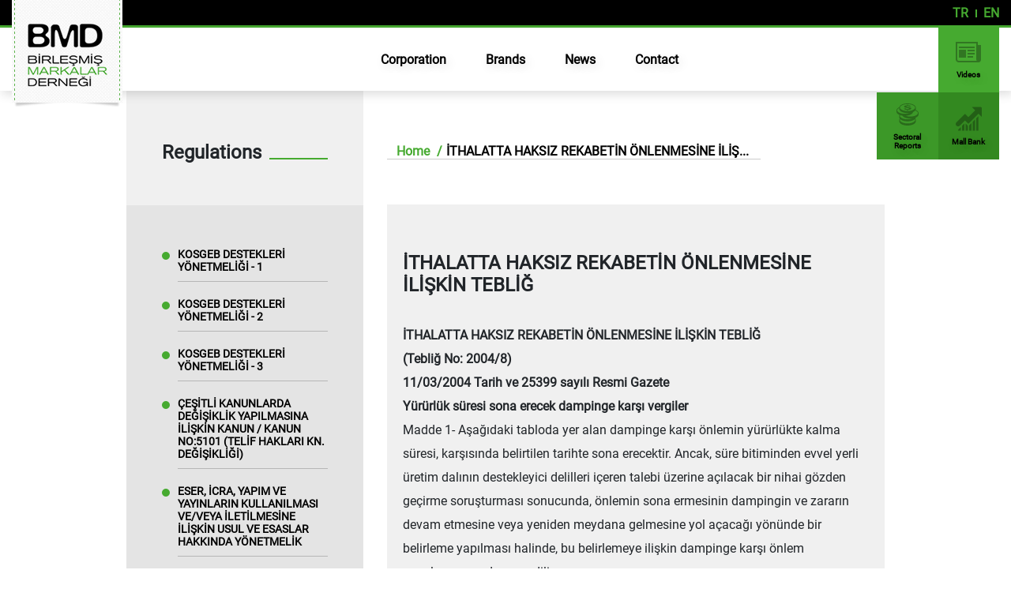

--- FILE ---
content_type: text/html; charset=UTF-8
request_url: https://www.birlesmismarkalar.org.tr/en/regulations/ithalatta-haksiz-rekabetin-onlenmesine-iliskin-teblig
body_size: 11464
content:


<!DOCTYPE html>
<html>
<head>
  <meta charset="utf-8">
  <title>United Brands Association of TURKEY</title>
  <base href="https://www.birlesmismarkalar.org.tr" />
  <meta name="viewport" content="width=device-width, initial-scale=1 maximum-scale=1">
  <link href="https://fonts.googleapis.com/css?family=Ubuntu:300,400,500,500i,700i" rel="stylesheet">  
  <link rel="stylesheet" href="https://stackpath.bootstrapcdn.com/bootstrap/4.1.3/css/bootstrap.min.css"
    integrity="sha384-MCw98/SFnGE8fJT3GXwEOngsV7Zt27NXFoaoApmYm81iuXoPkFOJwJ8ERdknLPMO" crossorigin="anonymous" />
  <link rel="stylesheet" href="https://cdnjs.cloudflare.com/ajax/libs/animate.css/3.7.0/animate.min.css">  
  <link rel="stylesheet" href="https://cdn.jsdelivr.net/gh/fancyapps/fancybox@3.5.2/dist/jquery.fancybox.min.css" />      
  <link rel="stylesheet" href="https://www.birlesmismarkalar.org.tr/plugins/slick.css">
  <link rel="stylesheet" href="https://www.birlesmismarkalar.org.tr/css/main.css">
  <link rel="stylesheet" href="https://www.birlesmismarkalar.org.tr/css/animations.css">
</head>  
<body id="top">
   
  <header>
    <div class="special-container">
      <div class="top-header">
        <div class="th-wrap">
          <ul class="mobile-top-menu">
          </ul>

          <ul class="lang-list">
            <li>
              <a href="https://www.birlesmismarkalar.org.tr">TR</a>
            </li>
            <li>
              <a href="https://www.birlesmismarkalar.org.tr/en/">EN</a>
            </li>
          </ul>
        </div>
      </div>
      <div class="main-header">
        <div class="sub-header-set">
            <a href="en/home" class="logo">

              <img src="uploads/j7k28dic0o0kwckgog.png" alt="">
              
            </a>

            <div class="menu-wrapper">
             <div class="hamburger-menu"></div>    
            </div>

            <ul class="bmd-navbar">
              <li>
                <a href="en/corporation/introduction">Corporation</a>
              </li>
              <li>
                <a href="en/brands">Brands</a>
              </li>
              
            <li class="mobile">
              <a href="en/mall_bank">Mall Banks</a>
            </li>

<!--               <li>
                <a href="en/news">Press</a>
              </li> -->
              <li>
                <a href="en/press">News</a>
              </li>           
              <li>
                <a href="en/contact">Contact</a>
              </li>                                 
            </ul>

            <div class="header-boxes">
              <div class="box"></div>
              <a href="en/videos" class="box trigger_box">
                <svg version="1.1" id="newsletter" xmlns="http://www.w3.org/2000/svg" xmlns:xlink="http://www.w3.org/1999/xlink" x="0px" y="0px"
                   viewBox="0 0 32 32" style="enable-background:new 0 0 32 32;" xml:space="preserve">
                <g>
                  <g>
                    <path style="fill:#010002;" d="M28,7V3H0v22c0,0,0,4,4,4h25c0,0,3-0.062,3-4V7H28z M4,27c-2,0-2-2-2-2V5h24v20
                      c0,0.921,0.284,1.559,0.676,2H4z"/>
                    <rect x="4" y="9" style="fill:#010002;" width="20" height="2"/>
                    <rect x="15" y="21" style="fill:#010002;" width="7" height="2"/>
                    <rect x="15" y="17" style="fill:#010002;" width="9" height="2"/>
                    <rect x="15" y="13" style="fill:#010002;" width="9" height="2"/>
                    <rect x="4" y="13" style="fill:#010002;" width="9" height="10"/>
                  </g>
                </g>
                </svg>              
                <p>Videos</p>
              </a>

              <a href="en/reports" class="box">
                <svg version="1.1" id="coin" xmlns="http://www.w3.org/2000/svg" xmlns:xlink="http://www.w3.org/1999/xlink" x="0px" y="0px"
                   width="512px" height="512px" viewBox="0 0 512 512" style="enable-background:new 0 0 512 512;" xml:space="preserve">
                <g>
                  <path d="M442.656,150.156v0.031C446.031,143.063,448,135.625,448,128V96c0-53-85.969-96-192-96S64,43,64,96
                    c0-2.625,0.375-5.188,0.781-7.75C25.125,105.813,0,131.438,0,160v32c0,29.688,27,56.219,69.344,73.812l0,0
                    C65.969,272.938,64,280.375,64,288v32c0,11.25,4.063,21.969,11.188,32C68.063,362.031,64,372.75,64,384v32c0,53,85.969,96,192,96
                    s192-43,192-96v-32c0-11.438-4.219-22.344-11.531-32.5c-0.062,0.062-0.125,0.156-0.188,0.219
                    c5.375-7.625,9.594-15.562,10.938-23.969C486.875,310.156,512,284.562,512,256v-32C512,194.313,485,167.75,442.656,150.156z
                     M256,16c103.719,0,176,42.156,176,80c0,37.813-72.281,80-176,80S80,133.813,80,96C80,58.156,152.281,16,256,16z M16,160
                    c0-18.688,17.719-38.344,48-53.531V128c0,53,85.969,96,192,96c15.844,0,31.156-1.063,45.875-2.875
                    C272.531,232.406,235.25,240,192,240C88.281,240,16,197.813,16,160z M432,384c0,37.812-72.281,80-176,80S80,421.812,80,384
                    c0-6.281,2.688-12.656,6.469-18.969c-0.031-0.031-0.094-0.094-0.125-0.156C118.563,395.281,182.438,416,256,416
                    c73.656,0,137.219-20.875,169.375-51.344c-0.031,0.031-0.031,0.031-0.062,0.062C429.25,371.125,432,377.594,432,384z
                     M365.938,349.125C336.562,360.438,299.281,368,256,368c-103.719,0-176-42.188-176-80c0-5.438,1.875-10.938,4.719-16.375
                    c15.688,5.281,33.031,9.438,51.563,12.219C160.156,323.281,233.344,352,320,352c15.906,0,31.281-1.062,46.062-2.906
                    C366.031,349.094,366,349.125,365.938,349.125z M320,304c-41.062,0-76.875-6.75-105.563-17.094
                    c90.219-5.313,161.469-41.531,168.781-87.156c21.781-9.656,39.22-21.688,50.438-35.375c-0.031,0-0.031,0-0.031,0
                    C472.375,180.125,496,202.625,496,224C496,261.812,423.719,304,320,304z M290.188,119.313c0-3.375-2.688-5.969-8.062-7.688
                    c-5.375-1.75-17.344-4-35.875-6.688c-16.656-2.344-29.688-4.688-39.063-7s-17-5.563-22.844-9.688
                    c-5.844-4.188-8.781-9.063-8.781-14.563c0-7.25,5.25-13.813,15.688-19.625c10.438-5.781,26.875-9.313,49.313-10.625V32h30.313
                    v11.438c33.875,1.688,55.813,9.5,65.781,23.563l-41.75,7c-8.156-9.625-20.72-14.438-37.781-14.438
                    c-8.563,0-15.438,1.063-20.594,3.25c-5.188,2.125-7.781,4.75-7.781,7.813c0,3.125,2.5,5.5,7.5,7.188
                    c4.969,1.656,15.688,3.688,32.063,6.188c18,2.688,32.125,5.219,42.344,7.625c10.25,2.375,18.406,5.688,24.531,9.906
                    c6.094,4.219,9.155,9.156,9.155,14.781c0,8.688-6.312,15.875-18.905,21.656c-12.594,5.781-30.781,9.188-54.563,10.219V163h-30.313
                    v-14.75c-39.656-1.656-64.188-11.125-73.656-28.313l46.875-5c4.344,10.813,18.719,16.219,43.125,16.219
                    c11.405,0,19.844-1.156,25.219-3.469S290.188,122.594,290.188,119.313z"/>
                </g>
                </svg>            
                <p>Sectoral Reports</p>          
              </a>
              <a href="en/mall_bank" class="box">
                <svg version="1.1" id="borsa" xmlns="http://www.w3.org/2000/svg" xmlns:xlink="http://www.w3.org/1999/xlink" x="0px" y="0px"
                   viewBox="0 0 363.868 363.868" style="enable-background:new 0 0 363.868 363.868;" xml:space="preserve">
                <g>
                  <path style="fill:#010002;" d="M92.723,274.945c-3.178,3.178-5.747,9.388-5.747,13.875v58.444h33.929v-92.373
                    c0-4.487-2.569-5.56-5.747-2.382L92.723,274.945z"/>
                  <path style="fill:#010002;" d="M241.752,219.573c-3.17,3.178-5.747,9.389-5.747,13.884v113.816h33.929V199.487
                    c0-4.487-2.569-5.552-5.747-2.374L241.752,219.573z"/>
                  <path style="fill:#010002;" d="M291.418,169.834c-3.178,3.17-5.755,9.38-5.755,13.867v163.563h31.547V152.212
                    c0-4.487-2.577-5.56-5.755-2.382L291.418,169.834z"/>
                  <path style="fill:#010002;" d="M193.078,268.239c0,0-1.512,1.52-3.381,3.39c-1.861,1.87-3.373,7.031-3.373,11.518v64.118h33.929
                    v-98.047c0-4.487-2.577-5.56-5.755-2.382L193.078,268.239z"/>
                  <path style="fill:#010002;" d="M142.405,250.998c-3.178-3.17-5.755-2.105-5.755,2.382v93.885h33.929v-60.03
                    c0-4.487-2.439-10.559-5.454-13.558l-5.454-5.43L142.405,250.998z"/>
                  <path style="fill:#010002;" d="M50.023,317.669l-10.957,10.974c-3.17,3.178-5.739,8.633-5.739,12.193v6.438h37.871V304.59
                    c0-4.487-2.569-5.552-5.747-2.374L50.023,317.669z"/>
                  <path style="fill:#010002;" d="M358.121,150.724c3.17,3.178,5.747,2.105,5.747-2.382V32.193c0-8.316-7.966-15.599-16.233-15.599
                    H232.16c-4.487,0-5.56,2.577-2.382,5.755l41.074,41.106l-16.753,16.68l-77.701,77.774L135.3,116.82
                    c-3.178-3.178-8.316-3.17-11.494,0L9.519,231.189C-3.178,243.894-3.17,264.484,9.527,277.18l0.797,0.805
                    c12.697,12.697,33.287,12.697,45.975-0.008l73.247-73.287l41.098,41.057c3.178,3.17,8.324,3.17,11.502,0l135.479-135.503
                    L358.121,150.724z"/>
                </g>
                </svg>
                <p>Mall Bank</p>
              </a>          
            </div>          
        </div>
      </div>
    </div>
  </header>  
  <div class="page-content">
    <div class="special-container x2 sub">
      <div class="row">
        <div class="col-lg-8 order-lg-4">
          <ul class="bmd-breadcrumb">
            <li> <a href="en/home">Home</a> </li>
            <li class="active"> <a href="#">
                        İTHALATTA HAKSIZ REKABETİN ÖNLENMESİNE İLİŞ... 
            </a> </li>
          </ul>

          <div class="about-text-content mevzuat-text wow fadeIn">
            <div class="page-title ct">
              <h1><span class="tx">İTHALATTA HAKSIZ REKABETİN ÖNLENMESİNE İLİŞKİN TEBLİĞ</span> <span class="line"></span> </h1>
            </div>
            <p><strong>İTHALATTA HAKSIZ REKABETİN &Ouml;NLENMESİNE İLİŞKİN TEBLİĞ&nbsp;<br />
(Tebliğ No: 2004/8)&nbsp;<br />
11/03/2004 Tarih ve 25399 sayılı Resmi Gazete&nbsp;<br />
Y&uuml;r&uuml;rl&uuml;k s&uuml;resi sona erecek dampinge karşı vergiler&nbsp;</strong><br />
Madde 1- Aşağıdaki tabloda yer alan dampinge karşı &ouml;nlemin y&uuml;r&uuml;rl&uuml;kte kalma s&uuml;resi, karşısında belirtilen tarihte sona erecektir. Ancak, s&uuml;re bitiminden evvel yerli &uuml;retim dalının destekleyici delilleri i&ccedil;eren talebi &uuml;zerine a&ccedil;ılacak bir nihai g&ouml;zden ge&ccedil;irme soruşturması sonucunda, &ouml;nlemin sona ermesinin dampingin ve zararın devam etmesine veya yeniden meydana gelmesine yol a&ccedil;acağı y&ouml;n&uuml;nde bir belirleme yapılması halinde, bu belirlemeye ilişkin dampinge karşı &ouml;nlem uygulamasına devam edilir.&nbsp;<br />
<br />
G.T.İ.P. &Uuml;r&uuml;n Menşe veya İhracat&ccedil;ı &Uuml;lke Kesin &Ouml;nlem Tarihi, Resmi Gazete Tarih ve No&#39;su Tebliğ No &Ouml;nlemin Bitiş Tarihi&nbsp;<br />
5402.43 Polyesterlerden d&uuml;z iplikler G&uuml;ney Kore 30/11/1999 23892 (M&uuml;kerrer) 99/7 30/11/2004&nbsp;<br />
Nihai g&ouml;zden ge&ccedil;irme başvurusu ve işlemler&nbsp;<br />
Madde 2- Yerli &uuml;reticilerin veya yerli &uuml;retim dalı adına hareket eden ger&ccedil;ek veya t&uuml;zel kişi ya da kuruluşların, &uuml;reticisi bulundukları &uuml;r&uuml;nlerin ithalinde halen uygulanmakta olan dampinge karşı verginin kalkması halinde, dampingin ve zararın devam edebileceğini veya tekrarlanabileceğini g&ouml;steren yeterli bilgi ve belgelerle birlikte yazılı olarak nihai g&ouml;zden ge&ccedil;irme soruşturması a&ccedil;ılması talebinde bulunabilirler.&nbsp;<br />
Bu y&ouml;ndeki yeterli delilleri i&ccedil;eren başvuruların ilgili &ouml;nlemin sona erme tarihinden en az &uuml;&ccedil; ay &ouml;nce;&nbsp;<br />
T.C. Başbakanlık Dış Ticaret M&uuml;steşarlığı, İthalat Genel M&uuml;d&uuml;rl&uuml;ğ&uuml;,&nbsp;<br />
Damping ve S&uuml;bvansiyon Araştırma Dairesi&nbsp;<br />
İn&ouml;n&uuml; Bulvarı, 06510 Emek/ANKARA,&nbsp;<br />
Tel : 0.312.204 77 02 veya 204 77 22&nbsp;<br />
Faks: 0.312.212 87 65&nbsp;<br />
E-posta: damping@foreigntrade.gov.tr&nbsp;<br />
adresine ulaştırılması gerekmektedir&nbsp;<br />
İlgili mevzuat&nbsp;<br />
Madde 3- Bu Tebliğ, 4412 sayılı Kanunla değişik 3577 sayılı İthalatta Haksız Rekabetin &Ouml;nlenmesi Hakkında Kanun, 30/10/1999 tarihli ve 23861 sayılı Resmi Gazete&rsquo;de yayımlanan İthalatta Haksız Rekabetin &Ouml;nlenmesi Hakkında Karar ve İthalatta Haksız Rekabetin &Ouml;nlenmesi Hakkında Y&ouml;netmelik h&uuml;k&uuml;mleri ile 02/05/2002 tarihli ve 24743 sayılı Resmi Gazete&rsquo;de yayımlanan İthalatta Haksız Rekabetin &Ouml;nlenmesi Hakkında Y&ouml;netmeliğe Ek Madde Eklenmesine Dair Y&ouml;netmelik &#39;ten oluşan İthalatta Haksız Rekabetin &Ouml;nlenmesi Hakkında Mevzuat h&uuml;k&uuml;mleri &ccedil;er&ccedil;evesinde y&uuml;r&uuml;t&uuml;lmektedir.&nbsp;<br />
Y&uuml;r&uuml;rl&uuml;k&nbsp;<br />
Madde 4- Bu Tebliğ yayımı tarihinde y&uuml;r&uuml;rl&uuml;ğe girer.&nbsp;<br />
Y&uuml;r&uuml;tme&nbsp;<br />
Madde 5- Bu Tebliğ h&uuml;k&uuml;mlerini Dış Ticaret M&uuml;steşarlığı&rsquo;nın bağlı olduğu Bakan y&uuml;r&uuml;t&uuml;r.&nbsp;<br />
damping@dtm.gov.tr</p>
                         

          </div>
        </div>

        <div class="col-lg-4">
          <div class="page-left-bar wow fadeIn">
            <div class="page-title">
              <h1><span class="tx wow fadeInLeft">Regulations</span> <span class="line"></span> </h1>
            </div>


            <div class="al-content">

              <ul class="page-list mevzuat">

                                  <li> <a href="en/regulations/kosgeb-destekleri-yonetmeligi-1"> KOSGEB DESTEKLERİ YÖNETMELİĞİ - 1 </a> </li>
                                  <li> <a href="en/regulations/kosgeb-destekleri-yonetmeligi-2"> KOSGEB DESTEKLERİ YÖNETMELİĞİ - 2 </a> </li>
                                  <li> <a href="en/regulations/kosgeb-destekleri-yonetmeligi-3"> KOSGEB DESTEKLERİ YÖNETMELİĞİ - 3 </a> </li>
                                  <li> <a href="en/regulations/cesitli-kanunlarda-degisiklik-yapilmasina-iliskin-kanun-kanun-no-5101-telif-haklari-kn-degisikligi"> ÇEŞİTLİ KANUNLARDA DEĞİŞİKLİK YAPILMASINA İLİŞKİN KANUN / KANUN NO:5101 (TELİF HAKLARI KN. DEĞİŞİKLİĞİ) </a> </li>
                                  <li> <a href="en/regulations/eser-icra-yapim-ve-yayinlarin-kullanilmasi-ve-veya-iletilmesine-iliskin-usul-ve-esaslar-hakkinda-yonetmelik"> ESER, İCRA, YAPIM VE YAYINLARIN KULLANILMASI VE/VEYA İLETİLMESİNE İLİŞKİN USUL VE ESASLAR HAKKINDA YÖNETMELİK </a> </li>
                                  <li> <a href="en/regulations/5846-sayili-fikir-ve-sanat-eserleri-kanunu-1"> 5846 SAYILI FİKİR VE SANAT ESERLERİ KANUNU - 1 </a> </li>
                                  <li> <a href="en/regulations/5846-sayili-fikir-ve-sanat-eserleri-kanunu-2"> 5846 SAYILI FİKİR VE SANAT ESERLERİ KANUNU - 2 </a> </li>
                                  <li> <a href="en/regulations/5846-sayili-fikir-ve-sanat-eserleri-kanunu-3"> 5846 SAYILI FİKİR VE SANAT ESERLERİ KANUNU - 3 </a> </li>
                                  <li> <a href="en/regulations/5846-sayili-fikir-ve-sanat-eserleri-kanunu-4"> 5846 SAYILI FİKİR VE SANAT ESERLERİ KANUNU - 4 </a> </li>
                                  <li> <a href="en/regulations/yurt-disinda-ofis-magaza-acma-isletme-ve-marka-tanitim-faaliyetlerinin-desteklenmesi-hakkinda-teblig-teblig-no-2005-4"> Yurt Dışında Ofis-Mağaza Açma, İşletme ve Marka Tanıtım Faaliyetlerinin Desteklenmesi Hakkında Tebliğ (Tebliğ No: 2005/4) </a> </li>
                                  <li> <a href="en/regulations/ithalatta-haksiz-rekabetin-onlenmesi-hakkinda-kanun"> İTHALATTA HAKSIZ REKABETİN ÖNLENMESİ HAKKINDA KANUN </a> </li>
                                  <li> <a href="en/regulations/ithalatta-haksiz-rekabetin-onlenmesi-hakkinda-karar"> İTHALATTA HAKSIZ REKABETİN ÖNLENMESİ HAKKINDA KARAR </a> </li>
                                  <li> <a href="en/regulations/ithalatta-haksiz-rekabetin-onlenmesine-iliskin-teblig"> İTHALATTA HAKSIZ REKABETİN ÖNLENMESİNE İLİŞKİN TEBLİĞ </a> </li>
                                  <li> <a href="en/regulations/belirli-tekstil-ve-konfeksiyon-urunlerinin-ithalatinda-gozetim-ve-korunma-onlemlerine-iliskin-teblig-2005-5"> Belirli Tekstil ve Konfeksiyon Ürünlerinin İthalatında Gözetim ve Korunma Önlemlerine İlişkin Tebliğ (2005/5) </a> </li>
                                  <li> <a href="en/regulations/belirli-tekstil-ve-konfeksiyon-urunlerinin-ithalatinda-gozetim-ve-korunma-onlemlerine-iliskin-tebligde-degisiklik-yapilmasina-dair-teblig-teblig-no-2005-7"> Belirli Tekstil ve Konfeksiyon Ürünlerinin İthalatında Gözetim ve Korunma Önlemlerine İlişkin Tebliğde Değişiklik Yapılmasına Dair Tebliğ (Tebliğ No: 2005/7) </a> </li>
                                  <li> <a href="en/regulations/2003-3-sayili-“turk-urunlerinin-yurtdisinda-markalasmasi-ve-turk-mali-imajinin-yerlestirilmesine-yonelik-faaliyetlerin-desteklenmesi-hakkinda-teblig”e-iliskin-uygulama-usul-ve-esaslari-1"> 2003/3 SAYILI “TÜRK ÜRÜNLERİNİN YURTDIŞINDA MARKALAŞMASI VE TÜRK MALI İMAJININ YERLEŞTİRİLMESİNE YÖNELİK FAALİYETLERİN DESTEKLENMESİ HAKKINDA TEBLİĞ”E İLİŞKİN UYGULAMA USUL VE ESASLARI - 1 </a> </li>
                                  <li> <a href="en/regulations/2003-3-sayili-“turk-urunlerinin-yurtdisinda-markalasmasi-ve-turk-mali-imajinin-yerlestirilmesine-yonelik-faaliyetlerin-desteklenmesi-hakkinda-teblig”e-iliskin-uygulama-usul-ve-esaslari-2"> 2003/3 SAYILI “TÜRK ÜRÜNLERİNİN YURTDIŞINDA MARKALAŞMASI VE TÜRK MALI İMAJININ YERLEŞTİRİLMESİNE YÖNELİK FAALİYETLERİN DESTEKLENMESİ HAKKINDA TEBLİĞ”E İLİŞKİN UYGULAMA USUL VE ESASLARI - 2 </a> </li>
                                  <li> <a href="en/regulations/turk-urunlerinin-yurtdisinda-markalasmasi-ve-turk-mali-imajinin-yerlestirilmesine-iliskin-faaliyetlerin-desteklenmesi-hakkinda-teblig"> TÜRK ÜRÜNLERİNİN YURTDIŞINDA MARKALAŞMASI VE TÜRK MALI İMAJININ YERLEŞTİRİLMESİNE İLİŞKİN FAALİYETLERİN DESTEKLENMESİ HAKKINDA TEBLİĞ </a> </li>
                              </ul>           
            </div>
<!--             <a href="#" class="mevzuat-link btn-scale">Click for more legislation.</a> -->
          </div>
        </div>        
      </div>
 
        <div class="row">
          <div class="col-lg-12">
            <ul class="cs-sub-pages wow fadeIn" >
              <div class="slide-arrows">
                <button id="cs-slide-prev1" class="icon-left"></button>
                <button id="cs-slide-next1" class="icon-right"></button>
              </div>
              
            
                <li class="cs-item">
                  <a href="https://www.adidas.com.tr/tr">
                    <img src="uploads/thumbs/1pd19avrvy800kc004.jpg" alt="" />
                  </a>
                </li>
              
            
                <li class="cs-item">
                  <a href="//www.adilisikgroup.com">
                    <img src="uploads/thumbs/image-1383297437-1696855583.jpg" alt="" />
                  </a>
                </li>
              
            
                <li class="cs-item">
                  <a href="//www.akinon.com">
                    <img src="uploads/thumbs/2d7pgaxdsv8k0kkssw.png" alt="" />
                  </a>
                </li>
              
            
                <li class="cs-item">
                  <a href="https://www.aldoshoes.com.tr/">
                    <img src="uploads/thumbs/c2k1kdjjgls8ksgw4k.jpg" alt="" />
                  </a>
                </li>
              
            
                <li class="cs-item">
                  <a href="//www.altinbas.com">
                    <img src="uploads/thumbs/image-1392749621-298631835.jpg" alt="" />
                  </a>
                </li>
              
            
                <li class="cs-item">
                  <a href="//www.altinyildizclassics.com">
                    <img src="uploads/thumbs/1tyy48tlv2w0cwc0ow.jpg" alt="" />
                  </a>
                </li>
              
            
                <li class="cs-item">
                  <a href="//www.aquadipolo.com/">
                    <img src="uploads/thumbs/3377o4bbhgysg0k484.png" alt="" />
                  </a>
                </li>
              
            
                <li class="cs-item">
                  <a href="//www.arispirlanta.com">
                    <img src="uploads/thumbs/image-1392749738-594695345.jpg" alt="" />
                  </a>
                </li>
              
            
                <li class="cs-item">
                  <a href="https://www.armalife.com.tr/">
                    <img src="uploads/thumbs/pjdsqo4osa8oo4kc8c.jpg" alt="" />
                  </a>
                </li>
              
            
                <li class="cs-item">
                  <a href="//www.armine.com.tr">
                    <img src="uploads/thumbs/image-1383298476-76056963.jpg" alt="" />
                  </a>
                </li>
              
            
                <li class="cs-item">
                  <a href="//www.arzum.com.tr">
                    <img src="uploads/thumbs/image-1443446211-1871413622.jpg" alt="" />
                  </a>
                </li>
              
            
                <li class="cs-item">
                  <a href="//www.atasay.com">
                    <img src="uploads/thumbs/image-1383298822-1450343005.jpg" alt="" />
                  </a>
                </li>
              
            
                <li class="cs-item">
                  <a href="//www.atelierrebul.com">
                    <img src="uploads/thumbs/image-1489018311-1757837705.jpg" alt="" />
                  </a>
                </li>
              
            
                <li class="cs-item">
                  <a href="//www.atu.com.tr">
                    <img src="uploads/thumbs/hhv32pt9yaogggks0w.jpg" alt="" />
                  </a>
                </li>
              
            
                <li class="cs-item">
                  <a href="//www.avva.com.tr">
                    <img src="uploads/thumbs/image-1383299060-674983345.jpg" alt="" />
                  </a>
                </li>
              
            
                <li class="cs-item">
                  <a href="//www.aymarka.com.tr">
                    <img src="uploads/thumbs/image-1383299104-2218905.jpg" alt="" />
                  </a>
                </li>
              
            
                <li class="cs-item">
                  <a href="//www.ayakkabidunyasi.com.tr">
                    <img src="uploads/thumbs/n4mzvqobn4gc4osw0s.jpg" alt="" />
                  </a>
                </li>
              
            
                <li class="cs-item">
                  <a href="//www.aydinli.com.tr">
                    <img src="uploads/thumbs/image-1383299214-1494396825.jpg" alt="" />
                  </a>
                </li>
              
            
                <li class="cs-item">
                  <a href="//www.bgstore.com.tr">
                    <img src="uploads/thumbs/image-1392970972-577160051.jpg" alt="" />
                  </a>
                </li>
              
            
                <li class="cs-item">
                  <a href="https://www.babymall.com.tr/">
                    <img src="uploads/thumbs/pa4ubalq1s004000c.png" alt="" />
                  </a>
                </li>
              
            
                <li class="cs-item">
                  <a href="//www.bambiayakkabi.com">
                    <img src="uploads/thumbs/image-1383306717-608762291.jpg" alt="" />
                  </a>
                </li>
              
            
                <li class="cs-item">
                  <a href="//www.baqa.com.tr">
                    <img src="uploads/thumbs/baqa.jpg" alt="" />
                  </a>
                </li>
              
            
                <li class="cs-item">
                  <a href="//www.baydoner.com">
                    <img src="uploads/thumbs/3fc0geiingkk8oowok.png" alt="" />
                  </a>
                </li>
              
            
                <li class="cs-item">
                  <a href="https://www.bellamaison.com/">
                    <img src="uploads/thumbs/cqjn99wjy00k080w48.jpg" alt="" />
                  </a>
                </li>
              
            
                <li class="cs-item">
                  <a href="https://bestseller.com/">
                    <img src="uploads/thumbs/2s3huwt574sgkwcsow.png" alt="" />
                  </a>
                </li>
              
            
                <li class="cs-item">
                  <a href="//www.beymen.com">
                    <img src="uploads/thumbs/image-1383306790-1692160407.jpg" alt="" />
                  </a>
                </li>
              
            
                <li class="cs-item">
                  <a href="//www.bigchefs.com">
                    <img src="uploads/thumbs/image-1412947038-705168140.jpg" alt="" />
                  </a>
                </li>
              
            
                <li class="cs-item">
                  <a href="https://www.formmedikal.com.tr/">
                    <img src="uploads/thumbs/3ukt8aenvs8w4koo.png" alt="" />
                  </a>
                </li>
              
            
                <li class="cs-item">
                  <a href="https://www.bisse.com/">
                    <img src="uploads/thumbs/1a0q5fg2u6cgoos044.png" alt="" />
                  </a>
                </li>
              
            
                <li class="cs-item">
                  <a href="//www.blackspade.com.tr">
                    <img src="uploads/thumbs/image-1470038076-14188800.jpg" alt="" />
                  </a>
                </li>
              
            
                <li class="cs-item">
                  <a href="https://www.bluemint.com">
                    <img src="uploads/thumbs/2x13i3rft52c48w04c.png" alt="" />
                  </a>
                </li>
              
            
                <li class="cs-item">
                  <a href="https://www.borusanlojistik.com/tr">
                    <img src="uploads/thumbs/68cnxzzp7nk00s8cgk.png" alt="" />
                  </a>
                </li>
              
            
                <li class="cs-item">
                  <a href="//www.boyner.com.tr">
                    <img src="uploads/thumbs/image-1486457422-1873669731.jpg" alt="" />
                  </a>
                </li>
              
            
                <li class="cs-item">
                  <a href="https://www.brandys.com.tr/">
                    <img src="uploads/thumbs/31p3lihxhts00c8kcc.jpg" alt="" />
                  </a>
                </li>
              
            
                <li class="cs-item">
                  <a href="https://www.brooksbrothers.com/">
                    <img src="uploads/thumbs/o3o8ys364twcwckwww.jpg" alt="" />
                  </a>
                </li>
              
            
                <li class="cs-item">
                  <a href="https://www.buenoshoes.com.tr/">
                    <img src="uploads/thumbs/smy3o96seaswskwgsc.jpg" alt="" />
                  </a>
                </li>
              
            
                <li class="cs-item">
                  <a href="//www.bursakebapevi.com">
                    <img src="uploads/thumbs/led151j63i844cowso.jpg" alt="" />
                  </a>
                </li>
              
            
                <li class="cs-item">
                  <a href="https://cengizinler.com/">
                    <img src="uploads/thumbs/crx4qradxy8g0g0os8.png" alt="" />
                  </a>
                </li>
              
            
                <li class="cs-item">
                  <a href="https://www.cetinfamily.com.tr/">
                    <img src="uploads/thumbs/8banywg3ib8csk84w.png" alt="" />
                  </a>
                </li>
              
            
                <li class="cs-item">
                  <a href="//www.ceyo.com.tr">
                    <img src="uploads/thumbs/image-1383306888-664400988.jpg" alt="" />
                  </a>
                </li>
              
            
                <li class="cs-item">
                  <a href="//www.chakra.com.tr">
                    <img src="uploads/thumbs/image-1383306932-370850462.jpg" alt="" />
                  </a>
                </li>
              
            
                <li class="cs-item">
                  <a href="//www.karaca.com.tr">
                    <img src="uploads/thumbs/image-1383307024-131300351.jpg" alt="" />
                  </a>
                </li>
              
            
                <li class="cs-item">
                  <a href="https://cilek.com/">
                    <img src="uploads/thumbs/nvuebbx1dao8sksw4k.jpg" alt="" />
                  </a>
                </li>
              
            
                <li class="cs-item">
                  <a href="https://www.civilim.com/">
                    <img src="uploads/thumbs/qc0zpiiqhus48kkw4c.png" alt="" />
                  </a>
                </li>
              
            
                <li class="cs-item">
                  <a href="https://climberbycuno.com/en/">
                    <img src="uploads/thumbs/gf460xnd50gkow0sws.jpg" alt="" />
                  </a>
                </li>
              
            
                <li class="cs-item">
                  <a href="//www.colins.com.tr">
                    <img src="uploads/thumbs/image-1383306960-2133842606.jpg" alt="" />
                  </a>
                </li>
              
            
                <li class="cs-item">
                  <a href="https://craftgate.io/en/about-us">
                    <img src="uploads/thumbs/leynit0xkj4ow4ggkk.png" alt="" />
                  </a>
                </li>
              
            
                <li class="cs-item">
                  <a href="//www.dagi.com.tr">
                    <img src="uploads/thumbs/image-1454340322-1759909165.jpg" alt="" />
                  </a>
                </li>
              
            
                <li class="cs-item">
                  <a href="//www.damattween.com">
                    <img src="uploads/thumbs/image-1399285138-623336962.jpg" alt="" />
                  </a>
                </li>
              
            
                <li class="cs-item">
                  <a href="https://www.danielkleinofficial.com">
                    <img src="uploads/thumbs/97v84im9ms080cs840.jpg" alt="" />
                  </a>
                </li>
              
            
                <li class="cs-item">
                  <a href="//www.defacto.com.tr">
                    <img src="uploads/thumbs/1hf146ib20e88k0goc.png" alt="" />
                  </a>
                </li>
              
            
                <li class="cs-item">
                  <a href="//www.deichmann.com">
                    <img src="uploads/thumbs/image-1383307350-1363473064.jpg" alt="" />
                  </a>
                </li>
              
            
                <li class="cs-item">
                  <a href="//www.derimod.com.tr">
                    <img src="uploads/thumbs/image-1383307745-787295263.jpg" alt="" />
                  </a>
                </li>
              
            
                <li class="cs-item">
                  <a href="//www.desa.com.tr">
                    <img src="uploads/thumbs/image-1392749874-136210094.jpg" alt="" />
                  </a>
                </li>
              
            
                <li class="cs-item">
                  <a href="//www.doganburda.com">
                    <img src="uploads/thumbs/image-1383307782-1748606463.jpg" alt="" />
                  </a>
                </li>
              
            
                <li class="cs-item">
                  <a href="//www.dogtas.com.tr">
                    <img src="uploads/thumbs/image-1476342276-853267719.jpg" alt="" />
                  </a>
                </li>
              
            
                <li class="cs-item">
                  <a href="https://www.dogusperakende.com.tr/">
                    <img src="uploads/thumbs/kj7bpq4tdv4ssgokwg.png" alt="" />
                  </a>
                </li>
              
            
                <li class="cs-item">
                  <a href="//www.dufy.com.tr">
                    <img src="uploads/thumbs/image-1493028163-897589925.jpg" alt="" />
                  </a>
                </li>
              
            
                <li class="cs-item">
                  <a href="https://www.easypoint.com.tr/">
                    <img src="uploads/thumbs/tly4sh95frk84sw8co.png" alt="" />
                  </a>
                </li>
              
            
                <li class="cs-item">
                  <a href="//www.e-bebek.com">
                    <img src="uploads/thumbs/image-1383308197-1441437684.jpg" alt="" />
                  </a>
                </li>
              
            
                <li class="cs-item">
                  <a href="https://www.ecrou.com">
                    <img src="uploads/thumbs/1045iuujd3e8s884s8.png" alt="" />
                  </a>
                </li>
              
            
                <li class="cs-item">
                  <a href="https://www.edwards.com.tr/">
                    <img src="uploads/thumbs/1tv3jfnki76s4osgs4.jpg" alt="" />
                  </a>
                </li>
              
            
                <li class="cs-item">
                  <a href="//www.efor.com.tr">
                    <img src="uploads/thumbs/image-1383308214-721033057.jpg" alt="" />
                  </a>
                </li>
              
            
                <li class="cs-item">
                  <a href="https://www.ekol.com/tr/">
                    <img src="uploads/thumbs/1v369m2w3qm88koo8o.png" alt="" />
                  </a>
                </li>
              
            
                <li class="cs-item">
                  <a href="//www.elleshoes.com">
                    <img src="uploads/thumbs/image-1383308242-943855985.jpg" alt="" />
                  </a>
                </li>
              
            
                <li class="cs-item">
                  <a href="//www.englishhome.com">
                    <img src="uploads/thumbs/18b8naa7lirkwoks08.png" alt="" />
                  </a>
                </li>
              
            
                <li class="cs-item">
                  <a href="https://www.enplus.com.tr/">
                    <img src="uploads/thumbs/yd43kjx4dhc440ksg8.png" alt="" />
                  </a>
                </li>
              
            
                <li class="cs-item">
                  <a href="https://www.erenperakende.com/">
                    <img src="uploads/thumbs/mzi2x7v8kpcc4wk04w.jpg" alt="" />
                  </a>
                </li>
              
            
                <li class="cs-item">
                  <a href="https://www.esteelauder.com.tr/">
                    <img src="uploads/thumbs/8vcg04fl6tk4skoo4.png" alt="" />
                  </a>
                </li>
              
            
                <li class="cs-item">
                  <a href="https://www.evidea.com/">
                    <img src="uploads/thumbs/iok9hm4v5w080ww84w.png" alt="" />
                  </a>
                </li>
              
            
                <li class="cs-item">
                  <a href="//www.eyfelparfum.com.tr">
                    <img src="uploads/thumbs/7jan54jdqjokg8s40k.png" alt="" />
                  </a>
                </li>
              
            
                <li class="cs-item">
                  <a href="//www.faiksonmez.com">
                    <img src="uploads/thumbs/image-1383308403-981439068.jpg" alt="" />
                  </a>
                </li>
              
            
                <li class="cs-item">
                  <a href="http://www.fakir.com.tr/">
                    <img src="uploads/thumbs/5cegm8jw2q8scsc0o4.jpg" alt="" />
                  </a>
                </li>
              
            
                <li class="cs-item">
                  <a href="https://www.fatihkiral.com/">
                    <img src="uploads/thumbs/u2d41016hj4w884w8k.png" alt="" />
                  </a>
                </li>
              
            
                <li class="cs-item">
                  <a href="https://fenerium.com/">
                    <img src="uploads/thumbs/4k8lbz3kjmyogwk0c8.png" alt="" />
                  </a>
                </li>
              
            
                <li class="cs-item">
                  <a href="https://fiolas.com/">
                    <img src="uploads/thumbs/1an0b2yqpv5wkog04w.png" alt="" />
                  </a>
                </li>
              
            
                <li class="cs-item">
                  <a href="//www.flo.com.tr">
                    <img src="uploads/thumbs/image-1392970707-2015866147.jpg" alt="" />
                  </a>
                </li>
              
            
                <li class="cs-item">
                  <a href="//www.flormar.com.tr">
                    <img src="uploads/thumbs/s9w4g1qy7kgcwg00sg.jpg" alt="" />
                  </a>
                </li>
              
            
                <li class="cs-item">
                  <a href="//www.flowershoes.com">
                    <img src="uploads/thumbs/image-1383308561-1677104278.jpg" alt="" />
                  </a>
                </li>
              
            
                <li class="cs-item">
                  <a href="https://www.glingerie.com.tr/">
                    <img src="uploads/thumbs/1a42hnviwzusckock8.png" alt="" />
                  </a>
                </li>
              
            
                <li class="cs-item">
                  <a href="https://www.gallerycrystal.com.tr/">
                    <img src="uploads/thumbs/cdruf8kbof4kwk4wks.png" alt="" />
                  </a>
                </li>
              
            
                <li class="cs-item">
                  <a href="//www.gencallar.com.tr">
                    <img src="uploads/thumbs/47zfuxoydzqc0s4c0.png" alt="" />
                  </a>
                </li>
              
            
                <li class="cs-item">
                  <a href="https://getir.com/">
                    <img src="uploads/thumbs/2kyb6jhsy0cgw8k40o.png" alt="" />
                  </a>
                </li>
              
            
                <li class="cs-item">
                  <a href="//www.giovanegentile.com">
                    <img src="uploads/thumbs/image-1383308645-135076489.jpg" alt="" />
                  </a>
                </li>
              
            
                <li class="cs-item">
                  <a href="//www.gizia.com">
                    <img src="uploads/thumbs/image-1383308682-1700735192.jpg" alt="" />
                  </a>
                </li>
              
            
                <li class="cs-item">
                  <a href="//www.globalblue.com/destinations/turkey/">
                    <img src="uploads/thumbs/image-1471941930-270839307.jpg" alt="" />
                  </a>
                </li>
              
            
                <li class="cs-item">
                  <a href="//www.godiva.com.tr">
                    <img src="uploads/thumbs/t90hw2uktogwsg04w0.png" alt="" />
                  </a>
                </li>
              
            
                <li class="cs-item">
                  <a href="//www.gonulkahvesi.com.tr/">
                    <img src="uploads/thumbs/image-1487260177-1368231393.jpg" alt="" />
                  </a>
                </li>
              
            
                <li class="cs-item">
                  <a href="//www.gozalangroup.com.tr">
                    <img src="uploads/thumbs/10g94edgdraosoks0s.png" alt="" />
                  </a>
                </li>
              
            
                <li class="cs-item">
                  <a href="//www.gratis.com">
                    <img src="uploads/thumbs/al5kbedo1sg84w0wcg.jpg" alt="" />
                  </a>
                </li>
              
            
                <li class="cs-item">
                  <a href="//www.greyder.com">
                    <img src="uploads/thumbs/image-1412946896-887840263.jpg" alt="" />
                  </a>
                </li>
              
            
                <li class="cs-item">
                  <a href="//www.gustogiyim.com">
                    <img src="uploads/thumbs/lndmn5ns1xc4g0g8sg.jpg" alt="" />
                  </a>
                </li>
              
            
                <li class="cs-item">
                  <a href="https://happymoons.com.tr">
                    <img src="uploads/thumbs/pcsyd10gk9w0o44g4g.jpg" alt="" />
                  </a>
                </li>
              
            
                <li class="cs-item">
                  <a href="//www.hatemoglu.com.tr">
                    <img src="uploads/thumbs/image-1486479100-1014120903.jpg" alt="" />
                  </a>
                </li>
              
            
                <li class="cs-item">
                  <a href="//www.hdiskender.com">
                    <img src="uploads/thumbs/image-1392750032-1603075509.jpg" alt="" />
                  </a>
                </li>
              
            
                <li class="cs-item">
                  <a href="//www.hemington.com.tr">
                    <img src="uploads/thumbs/hemington.jpg" alt="" />
                  </a>
                </li>
              
            
                <li class="cs-item">
                  <a href="//www.hepsiburada.com">
                    <img src="uploads/thumbs/u9i9kbvkaw0g0wsg0k.jpg" alt="" />
                  </a>
                </li>
              
            
                <li class="cs-item">
                  <a href="//www.hotic.com.tr">
                    <img src="uploads/thumbs/image-1383308862-1172295546.jpg" alt="" />
                  </a>
                </li>
              
            
                <li class="cs-item">
                  <a href="//www.hugoboss.com">
                    <img src="uploads/thumbs/image-1383308926-1859279749.jpg" alt="" />
                  </a>
                </li>
              
            
                <li class="cs-item">
                  <a href="//www.hummel.com.tr">
                    <img src="uploads/thumbs/image-1465481279-541845578.jpg" alt="" />
                  </a>
                </li>
              
            
                <li class="cs-item">
                  <a href="//www.huzur.com.tr">
                    <img src="uploads/thumbs/image-1383308908-291458078.jpg" alt="" />
                  </a>
                </li>
              
            
                <li class="cs-item">
                  <a href="//www.igs.com.tr">
                    <img src="uploads/thumbs/image-1392749879-6970979.jpg" alt="" />
                  </a>
                </li>
              
            
                <li class="cs-item">
                  <a href="//www.imza.com.tr">
                    <img src="uploads/thumbs/image-1383308998-644860005.jpg" alt="" />
                  </a>
                </li>
              
            
                <li class="cs-item">
                  <a href="https://www.inspark.com/">
                    <img src="uploads/thumbs/9am5guqa1jwgccgkw8.png" alt="" />
                  </a>
                </li>
              
            
                <li class="cs-item">
                  <a href="//www.inveon.com.tr">
                    <img src="uploads/thumbs/lfcpyivguhcc0so0ko.jpg" alt="" />
                  </a>
                </li>
              
            
                <li class="cs-item">
                  <a href="//www.ipekyol.com">
                    <img src="uploads/thumbs/image-1383419043-14478700.jpg" alt="" />
                  </a>
                </li>
              
            
                <li class="cs-item">
                  <a href="//www.isbiryatak.com">
                    <img src="uploads/thumbs/isbir.jpg" alt="" />
                  </a>
                </li>
              
            
                <li class="cs-item">
                  <a href="https://www.jakamen.com.tr">
                    <img src="uploads/thumbs/dtnmx33qomosg8kogw.png" alt="" />
                  </a>
                </li>
              
            
                <li class="cs-item">
                  <a href="//www.jimmykey.com">
                    <img src="uploads/thumbs/e1yod94yl0gggggcc8.png" alt="" />
                  </a>
                </li>
              
            
                <li class="cs-item">
                  <a href="//www.krc.com.tr">
                    <img src="uploads/thumbs/image-1383419737-564685397.jpg" alt="" />
                  </a>
                </li>
              
            
                <li class="cs-item">
                  <a href="//www.kifidis.com.tr">
                    <img src="uploads/thumbs/image-1383419426-1821184158.jpg" alt="" />
                  </a>
                </li>
              
            
                <li class="cs-item">
                  <a href="//www.kigili.com.tr">
                    <img src="uploads/thumbs/image-1443445932-323388160.jpg" alt="" />
                  </a>
                </li>
              
            
                <li class="cs-item">
                  <a href="https://kismetbymilka.com">
                    <img src="uploads/thumbs/4gplehzgj5og8o808.png" alt="" />
                  </a>
                </li>
              
            
                <li class="cs-item">
                  <a href="https://www.kocak.com.tr">
                    <img src="uploads/thumbs/9rvfr020q04kowkc8.png" alt="" />
                  </a>
                </li>
              
            
                <li class="cs-item">
                  <a href="//www.kom.com.tr">
                    <img src="uploads/thumbs/image-1475496310-2090761914.jpg" alt="" />
                  </a>
                </li>
              
            
                <li class="cs-item">
                  <a href="//www.konyalisaat.com.tr">
                    <img src="uploads/thumbs/image-1383419675-1461424980.jpg" alt="" />
                  </a>
                </li>
              
            
                <li class="cs-item">
                  <a href="//www.korkmaz.com.tr">
                    <img src="uploads/thumbs/korkmaz.jpg" alt="" />
                  </a>
                </li>
              
            
                <li class="cs-item">
                  <a href="//www.koton.com.tr">
                    <img src="uploads/thumbs/image-1383419695-57214291.jpg" alt="" />
                  </a>
                </li>
              
            
                <li class="cs-item">
                  <a href="https://www.loccitane.com.tr/">
                    <img src="uploads/thumbs/zs74q72j3k04ccoc8.png" alt="" />
                  </a>
                </li>
              
            
                <li class="cs-item">
                  <a href="//www.lcwaikiki.com">
                    <img src="uploads/thumbs/image-1383987679-1692060835.jpg" alt="" />
                  </a>
                </li>
              
            
                <li class="cs-item">
                  <a href="https://www.leecooper.com.tr/">
                    <img src="uploads/thumbs/32h4q52kr6qso4ggok.png" alt="" />
                  </a>
                </li>
              
            
                <li class="cs-item">
                  <a href="https://lego.storeturkey.com.tr/">
                    <img src="uploads/thumbs/1agfjb3sh0f4cssswk.jpg" alt="" />
                  </a>
                </li>
              
            
                <li class="cs-item">
                  <a href="//lesbenjamins.com">
                    <img src="uploads/thumbs/lb-logo.jpg" alt="" />
                  </a>
                </li>
              
            
                <li class="cs-item">
                  <a href="//www.lescon.com.tr">
                    <img src="uploads/thumbs/50w5yv10gmo8o0wk84.jpg" alt="" />
                  </a>
                </li>
              
            
                <li class="cs-item">
                  <a href="https://www.acibadem.com.tr/klinik-hizmet/life-club/">
                    <img src="uploads/thumbs/ju28rlvn480g80o4sk.jpg" alt="" />
                  </a>
                </li>
              
            
                <li class="cs-item">
                  <a href="//www.ltbjeans.com">
                    <img src="uploads/thumbs/image-1383420066-1548425782.jpg" alt="" />
                  </a>
                </li>
              
            
                <li class="cs-item">
                  <a href="//www.lizaypirlanta.com">
                    <img src="uploads/thumbs/no68ud73ivkc04wgwg.jpg" alt="" />
                  </a>
                </li>
              
            
                <li class="cs-item">
                  <a href="//www.lorisparfum.com">
                    <img src="uploads/thumbs/2bhfrwaymiv4g48g8g.jpg" alt="" />
                  </a>
                </li>
              
            
                <li class="cs-item">
                  <a href="https://www.lufian.com/">
                    <img src="uploads/thumbs/image-1392971053-735852700.jpg" alt="" />
                  </a>
                </li>
              
            
                <li class="cs-item">
                  <a href="https://www.madamecoco.com/">
                    <img src="uploads/thumbs/t3q3w6fdfw0ok8ok8g.png" alt="" />
                  </a>
                </li>
              
            
                <li class="cs-item">
                  <a href="//www.marks-and-spencer.com.tr">
                    <img src="uploads/thumbs/image-1383420098-312420806.jpg" alt="" />
                  </a>
                </li>
              
            
                <li class="cs-item">
                  <a href="//www.mavi.com">
                    <img src="uploads/thumbs/image-1383420112-1223414599.jpg" alt="" />
                  </a>
                </li>
              
            
                <li class="cs-item">
                  <a href="//www.midpoint.com.tr">
                    <img src="uploads/thumbs/image-1383420128-1198506074.jpg" alt="" />
                  </a>
                </li>
              
            
                <li class="cs-item">
                  <a href="https://www.miniso.com.tr">
                    <img src="uploads/thumbs/3c5203kwccowccsg8o.png" alt="" />
                  </a>
                </li>
              
            
                <li class="cs-item">
                  <a href="//www.molu.com.tr">
                    <img src="uploads/thumbs/molu.jpg" alt="" />
                  </a>
                </li>
              
            
                <li class="cs-item">
                  <a href="//www.mudo.com.tr">
                    <img src="uploads/thumbs/image-1383420204-1700634268.jpg" alt="" />
                  </a>
                </li>
              
            
                <li class="cs-item">
                  <a href="//www.muya.com">
                    <img src="uploads/thumbs/image-1383420217-530390553.jpg" alt="" />
                  </a>
                </li>
              
            
                <li class="cs-item">
                  <a href="//www.naramaxx.com.tr">
                    <img src="uploads/thumbs/naramaxx.jpg" alt="" />
                  </a>
                </li>
              
            
                <li class="cs-item">
                  <a href="https://www.nebim.com.tr/tr">
                    <img src="uploads/thumbs/2cc4btse4vmskkswks.png" alt="" />
                  </a>
                </li>
              
            
                <li class="cs-item">
                  <a href="https://netloglogistics.com">
                    <img src="uploads/thumbs/o33ralby3wgw8440ow.png" alt="" />
                  </a>
                </li>
              
            
                <li class="cs-item">
                  <a href="https://ngkutahyaseramik.com.tr">
                    <img src="uploads/thumbs/mf316o5ym34c0cc44g.png" alt="" />
                  </a>
                </li>
              
            
                <li class="cs-item">
                  <a href="https://www.nusr-et.com.tr/">
                    <img src="uploads/thumbs/b7qdarayzr40w44co4.jpg" alt="" />
                  </a>
                </li>
              
            
                <li class="cs-item">
                  <a href="//www.opmar.com.tr">
                    <img src="uploads/thumbs/image-1383420230-144238414.jpg" alt="" />
                  </a>
                </li>
              
            
                <li class="cs-item">
                  <a href="//www.ozdilekevtekstili.com">
                    <img src="uploads/thumbs/ozdilek-holding.jpg" alt="" />
                  </a>
                </li>
              
            
                <li class="cs-item">
                  <a href="//www.panco.com.tr">
                    <img src="uploads/thumbs/image-1383420244-666143624.jpg" alt="" />
                  </a>
                </li>
              
            
                <li class="cs-item">
                  <a href="https://www.pasabahcemagazalari.com">
                    <img src="uploads/thumbs/3dnhb7c73sis0og0go.jpg" alt="" />
                  </a>
                </li>
              
            
                <li class="cs-item">
                  <a href="https://www.paulmark.com.tr/">
                    <img src="uploads/thumbs/j1uqux6hknwwo40kks.png" alt="" />
                  </a>
                </li>
              
            
                <li class="cs-item">
                  <a href="https://www.pazarama.com/">
                    <img src="uploads/thumbs/se0zk3s9xnkgwokccc.jpg" alt="" />
                  </a>
                </li>
              
            
                <li class="cs-item">
                  <a href="//www.penti.com.tr">
                    <img src="uploads/thumbs/image-1383420255-149826369.jpg" alt="" />
                  </a>
                </li>
              
            
                <li class="cs-item">
                  <a href="//www.perspective.com.tr">
                    <img src="uploads/thumbs/image-1383420268-707148635.jpg" alt="" />
                  </a>
                </li>
              
            
                <li class="cs-item">
                  <a href="https://pidem.com.tr">
                    <img src="uploads/thumbs/dq5ar97rzx4ckww40w.jpg" alt="" />
                  </a>
                </li>
              
            
                <li class="cs-item">
                  <a href="https://www.planetpayment.com">
                    <img src="uploads/thumbs/qhv8kv8vuyskc808k8.png" alt="" />
                  </a>
                </li>
              
            
                <li class="cs-item">
                  <a href="https://www.playland.com.tr/">
                    <img src="uploads/thumbs/2n0plj3a8n0gs0ok0s.jpg" alt="" />
                  </a>
                </li>
              
            
                <li class="cs-item">
                  <a href="http://www.pologarage.com/">
                    <img src="uploads/thumbs/vdcwd1otxhc48w8wck.png" alt="" />
                  </a>
                </li>
              
            
                <li class="cs-item">
                  <a href="https://www.pttavm.com/">
                    <img src="uploads/thumbs/gzqmtn1fnu0ook04ws.jpeg" alt="" />
                  </a>
                </li>
              
            
                <li class="cs-item">
                  <a href="https://www.pwc.com.tr">
                    <img src="uploads/thumbs/cqwwdsidmugok048sg.jpg" alt="" />
                  </a>
                </li>
              
            
                <li class="cs-item">
                  <a href="//www.ramsey.com.tr">
                    <img src="uploads/thumbs/image-1383420327-1265753280.jpg" alt="" />
                  </a>
                </li>
              
            
                <li class="cs-item">
                  <a href="https://www.reiskuyumculuk.com/">
                    <img src="uploads/thumbs/2d1f3pzqw04ksgk40w.png" alt="" />
                  </a>
                </li>
              
            
                <li class="cs-item">
                  <a href="//www.robertobravo.com">
                    <img src="uploads/thumbs/image-1383420474-665677944.jpg" alt="" />
                  </a>
                </li>
              
            
                <li class="cs-item">
                  <a href="//www.roman.com.tr">
                    <img src="uploads/thumbs/image-1383420503-1256998976.jpg" alt="" />
                  </a>
                </li>
              
            
                <li class="cs-item">
                  <a href="//www.rossmann.com.tr">
                    <img src="uploads/thumbs/rossmann.jpg" alt="" />
                  </a>
                </li>
              
            
                <li class="cs-item">
                  <a href="//www.saatvesaat.com">
                    <img src="uploads/thumbs/dr1n2n8svl4okg0s8g.png" alt="" />
                  </a>
                </li>
              
            
                <li class="cs-item">
                  <a href="//www.sarar.com">
                    <img src="uploads/thumbs/image-1383420538-696110056.jpg" alt="" />
                  </a>
                </li>
              
            
                <li class="cs-item">
                  <a href="https://www.sekercicafererol.com/">
                    <img src="uploads/thumbs/ug2amrau8u8w0s0koc.png" alt="" />
                  </a>
                </li>
              
            
                <li class="cs-item">
                  <a href="http://www.setre.com/">
                    <img src="uploads/thumbs/1yqtxi1ahsw0skwg8k.png" alt="" />
                  </a>
                </li>
              
            
                <li class="cs-item">
                  <a href="https://www.setrms.com.tr/">
                    <img src="uploads/thumbs/mx4l7vshhvk4sg4sck.png" alt="" />
                  </a>
                </li>
              
            
                <li class="cs-item">
                  <a href="https://www.sharkninja.com.tr">
                    <img src="uploads/thumbs/1jca20nhj2tc0gkkss.jpg" alt="" />
                  </a>
                </li>
              
            
                <li class="cs-item">
                  <a href="//www.silkcashmere.com">
                    <img src="uploads/thumbs/image-1383420553-18163807.jpg" alt="" />
                  </a>
                </li>
              
            
                <li class="cs-item">
                  <a href="//www.simitsarayi.com">
                    <img src="uploads/thumbs/image-1392971103-485285748.jpg" alt="" />
                  </a>
                </li>
              
            
                <li class="cs-item">
                  <a href="https://sipay.com.tr/">
                    <img src="uploads/thumbs/5rfl0ik6snk804kow.jpeg" alt="" />
                  </a>
                </li>
              
            
                <li class="cs-item">
                  <a href="//www.skechers.com.tr">
                    <img src="uploads/thumbs/awbyoy3vtt4o8wgosk.jpg" alt="" />
                  </a>
                </li>
              
            
                <li class="cs-item">
                  <a href="http://www.sneaksup.com.tr/">
                    <img src="uploads/thumbs/najlfhgtbe8so8c4ws.png" alt="" />
                  </a>
                </li>
              
            
                <li class="cs-item">
                  <a href="//www.sochic.com.tr">
                    <img src="uploads/thumbs/image-1383420621-1794525672.jpg" alt="" />
                  </a>
                </li>
              
            
                <li class="cs-item">
                  <a href="//www.sportive.com.tr">
                    <img src="uploads/thumbs/sportive.jpg" alt="" />
                  </a>
                </li>
              
            
                <li class="cs-item">
                  <a href="//www.storks.com.tr">
                    <img src="uploads/thumbs/2e7our538glcgckccs.jpg" alt="" />
                  </a>
                </li>
              
            
                <li class="cs-item">
                  <a href="//www.suvari.com.tr">
                    <img src="uploads/thumbs/image-1383420964-1634823760.jpg" alt="" />
                  </a>
                </li>
              
            
                <li class="cs-item">
                  <a href="//www.suwenint.com">
                    <img src="uploads/thumbs/image-1454340210-1236551008.jpg" alt="" />
                  </a>
                </li>
              
            
                <li class="cs-item">
                  <a href="https://www.tabgida.com.tr/">
                    <img src="uploads/thumbs/7pbhrfo7dboc8k0s4c.png" alt="" />
                  </a>
                </li>
              
            
                <li class="cs-item">
                  <a href="//www.tac.com.tr">
                    <img src="uploads/thumbs/image-1383420972-2094575195.jpg" alt="" />
                  </a>
                </li>
              
            
                <li class="cs-item">
                  <a href="https://www.tamertanca.com.tr">
                    <img src="uploads/thumbs/ye6fhv8sveo0ggo4s.png" alt="" />
                  </a>
                </li>
              
            
                <li class="cs-item">
                  <a href="//www.tarikediz.com">
                    <img src="uploads/thumbs/6ztshijpdq80gw8cso.png" alt="" />
                  </a>
                </li>
              
            
                <li class="cs-item">
                  <a href="https://www.technogym.com/tr-">
                    <img src="uploads/thumbs/42eo8ljdhsis8kcsw.png" alt="" />
                  </a>
                </li>
              
            
                <li class="cs-item">
                  <a href="//www.tefal.com.tr">
                    <img src="uploads/thumbs/image-1383420997-1751599408.jpg" alt="" />
                  </a>
                </li>
              
            
                <li class="cs-item">
                  <a href="//www.teknosa.com">
                    <img src="uploads/thumbs/yvj38rlm5f4scgkso4.jpg" alt="" />
                  </a>
                </li>
              
            
                <li class="cs-item">
                  <a href="//www.tergan.com">
                    <img src="uploads/thumbs/image-1383421044-525861795.jpg" alt="" />
                  </a>
                </li>
              
            
                <li class="cs-item">
                  <a href="https://www.ticimax.com/">
                    <img src="uploads/thumbs/1fer2lvipa00kw00c4.png" alt="" />
                  </a>
                </li>
              
            
                <li class="cs-item">
                  <a href="https://www.togo.com.tr/">
                    <img src="uploads/thumbs/2rdt2y9xhk8w4wss0c.jpg" alt="" />
                  </a>
                </li>
              
            
                <li class="cs-item">
                  <a href="//www.tommy.com">
                    <img src="uploads/thumbs/image-1383421059-613429849.jpg" alt="" />
                  </a>
                </li>
              
            
                <li class="cs-item">
                  <a href="//www.toyzzshop.com.tr">
                    <img src="uploads/thumbs/image-1383421066-2048174293.jpg" alt="" />
                  </a>
                </li>
              
            
                <li class="cs-item">
                  <a href="//www.trendyol.com">
                    <img src="uploads/thumbs/o4sgmjz3aiskk84cks.jpg" alt="" />
                  </a>
                </li>
              
            
                <li class="cs-item">
                  <a href="https://www.tudors.com/">
                    <img src="uploads/thumbs/image-1412946260-1049790837.jpg" alt="" />
                  </a>
                </li>
              
            
                <li class="cs-item">
                  <a href="//www.tugba.com.tr">
                    <img src="uploads/thumbs/tugba-logo.jpg" alt="" />
                  </a>
                </li>
              
            
                <li class="cs-item">
                  <a href="https://turkft.com/">
                    <img src="uploads/thumbs/1wpr85xio9msog0k0o.jpg" alt="" />
                  </a>
                </li>
              
            
                <li class="cs-item">
                  <a href="//www.turktelekom.com.tr">
                    <img src="uploads/thumbs/30n84jcn654wsoww08.jpg" alt="" />
                  </a>
                </li>
              
            
                <li class="cs-item">
                  <a href="//www.tuzun.com.tr">
                    <img src="uploads/thumbs/image-1383421181-847528128.jpg" alt="" />
                  </a>
                </li>
              
            
                <li class="cs-item">
                  <a href="//www.twigy.com">
                    <img src="uploads/thumbs/image-1383421190-254528383.jpg" alt="" />
                  </a>
                </li>
              
            
                <li class="cs-item">
                  <a href="https://www.uki.com.tr/">
                    <img src="uploads/thumbs/ig4sgefw1lsg0s0c84.jpg" alt="" />
                  </a>
                </li>
              
            
                <li class="cs-item">
                  <a href="https://tr.benetton.com/">
                    <img src="uploads/thumbs/wpjvtzsitvk4ks400w.png" alt="" />
                  </a>
                </li>
              
            
                <li class="cs-item">
                  <a href="https://www.utopian.com.tr/">
                    <img src="uploads/thumbs/pjzs5ewmjq8k4kks4o.jpg" alt="" />
                  </a>
                </li>
              
            
                <li class="cs-item">
                  <a href="//www.vakko.com.tr">
                    <img src="uploads/thumbs/image-1383421371-1776328459.jpg" alt="" />
                  </a>
                </li>
              
            
                <li class="cs-item">
                  <a href="https://www.valmenti.com/">
                    <img src="uploads/thumbs/hlref1gjufscw404k0.png" alt="" />
                  </a>
                </li>
              
            
                <li class="cs-item">
                  <a href="//www.vestel.com.tr">
                    <img src="uploads/thumbs/1evbtx74ksys840s8w.png" alt="" />
                  </a>
                </li>
              
            
                <li class="cs-item">
                  <a href="//www.vicco.com.tr/">
                    <img src="uploads/thumbs/vicco_logo.jpg" alt="" />
                  </a>
                </li>
              
            
                <li class="cs-item">
                  <a href="//www.vodafone.com.tr">
                    <img src="uploads/thumbs/h5yy4q4x57cccco00w.png" alt="" />
                  </a>
                </li>
              
            
                <li class="cs-item">
                  <a href="//www.watsons.com.tr">
                    <img src="uploads/thumbs/image-1383421544-2109165547.jpg" alt="" />
                  </a>
                </li>
              
            
                <li class="cs-item">
                  <a href="//www.yargici.com.tr">
                    <img src="uploads/thumbs/yargici.jpg" alt="" />
                  </a>
                </li>
              
            
                <li class="cs-item">
                  <a href="//www.yatas.com.tr">
                    <img src="uploads/thumbs/image-1383421544-313858207.jpg" alt="" />
                  </a>
                </li>
              
            
                <li class="cs-item">
                  <a href="//www.yatsan.com">
                    <img src="uploads/thumbs/yeqy4z0qbwg484wo8w.png" alt="" />
                  </a>
                </li>
              
            
                <li class="cs-item">
                  <a href="//www.zenpirlanta.com">
                    <img src="uploads/thumbs/image-1383421513-102072477.jpg" alt="" />
                  </a>
                </li>
                                                                        
            </ul>
          </div>
        </div>   
    </div>
  </div>
  
  <!-- footer -->
  <footer>
    <div class="special-container x2">

      <div class="footer-content">
        <ul class="footer-menu wow fadeIn d-none d-sm-block" data-wow-delay=".2s">
              <li>
                <a href="en/corporation/tarihce"> Corporation</a>
              </li>
              <li>
                <a href="en/brands">Brands</a>
              </li>
              <li>
                <a href="en/reports">
                  Sectoral Reports
                </a>
              </li>
              <li>
                <a href="en/regulations/kosgeb-destekleri-yonetmeligi-1">
                  Regulation
                </a>
              </li>
              <li>
                <a href="en/press">News</a>
              </li>
              <li>
                <a href="en/contact">Contact</a>
              </li>                            
        </ul>

        <div class="footer-address wow fadeIn" data-wow-delay=".4s">
          <p>Darülaceze Caddesi Nadide Sokak SESA Plaza No: 34 Kat: 3 34381  Şişli/İstanbul TÜRKİYE</p>
            <a href="https://goo.gl/maps/coXGX2kvfU52" style="display: inline-block;" target="_blank" class="see-on-map btn-scale">See on map</a>
        </div>

        <div class="footer-contact wow fadeIn" data-wow-delay=".6s">
          <ul>
            <li>
              <p>T: + 90 212 320 82 00-01-02</p>
            </li>
            <li>
              <p>F: + 90 212 320 82 03</p>
            </li>
            <li>
              <p>E-posta: info@birlesmismarkalar.org.tr</p>
            </li>
          </ul>

          <a href="#top" class="move-to-top scroll-btn"><span>Scroll Up</span></a>
        </div>

        <div class="footer-bulten wow fadeIn" data-wow-delay=".8s">
          <h5>E-bulletin</h5>
          <form method="POST">
            <input type="e-mail" name="bultenm" placeholder="Press enter email adress*" />
            <button class="submit" type="submit"></button>
          </form>
            <ul class="icons">
              <li>
                <a href="https://www.facebook.com/BirlesmisMarkalarDernegi" target="_blank">
                  <i class="icon-facebook"></i>
                </a>
              </li>
              <li>
                <a href="https://twitter.com/bmdonline" target="_blank">
                  <i class="icon-twitter"></i>
                </a>
              </li>
              <li>
                <a href="https://www.instagram.com/bmdonline/" target="_blank">
                  <i class="icon-instagram"></i>
                </a>
              </li>  
					 <li>
            <a href="https://www.linkedin.com/company/birle%C5%9Fmi%C5%9F-markalar-derne%C4%9Fi?original_referer=" target="_blank">
              <i class="icon-linkedin"></i>
            </a>
          </li>
            </ul>
        </div>
      </div>

    </div>
  </footer>
  <div class="footer-bottom">
    <div class="special-container x2" style="text-align: center;">
       <p>Copyright United Brands Association</p>
    <div class="ser">
      <a href="https://www.sercreative.com" target="_blank" title="Ser Creative">
      <img src="img/ser-logo.png" class="ser-hover" alt="Ser Creative">
      <img src="img/ser-logo-full.png" alt="Ser Creative" style="">
      </a>
      </div>  
    </div>
   
    
  </div>
<style>
  .ser {
    position: absolute;
    overflow: hidden;
        padding: 0 10px;
    display: inline-block;
    vertical-align: middle;
    padding-right: 0;
    right: 0;
    top: 0;

  }
.ser img:first-child {
    display: inline-block;
    display: 
}

.ser img:last-child {
    position: absolute;
    top: 0;
    right: -84px;
    width: 84px;
    display: block;
    max-width: inherit;
}  

.footer-bottom{
  padding: 0px 15px;
}
</style>
  <script src="https://code.jquery.com/jquery-3.3.1.min.js"
  integrity="sha256-FgpCb/KJQlLNfOu91ta32o/NMZxltwRo8QtmkMRdAu8="
  crossorigin="anonymous">    
  </script>
  <script src="https://www.birlesmismarkalar.org.tr/plugins/slick.min.js"></script>
  <script src="https://npmcdn.com/bricklayer/dist/bricklayer.min.js"></script>
  <script src="https://wowjs.uk/dist/wow.min.js"></script>    
  <script src="https://www.birlesmismarkalar.org.tr/plugins/jquery.fancybox.min.js"></script>
  <script src="https://www.birlesmismarkalar.org.tr/js/main.js"></script>
<script>
  $('.ser').hover(function(){
    $('.ser').animate({'width':'84px'});
    $('.ser img').eq(0).stop().animate({'margin-left':'-150px'});
    $('.ser img').eq(1).stop().animate({'right':'0'});
  },function(){
    $('.ser').animate({'width':'36px'});
    $('.ser img').eq(0).stop().animate({'margin-left':'0'});
    $('.ser img').eq(1).stop().animate({'right':'-84px'});
  });
</script>
   
</body>
</html>

--- FILE ---
content_type: text/css
request_url: https://www.birlesmismarkalar.org.tr/css/main.css
body_size: 8499
content:
a, abbr, acronym, address, applet, article, aside, audio, big, blockquote, body, canvas, caption,
center,cite, code, dd, del, details, dfn, div, dl, dt, em, embed, fieldset, figcaption, figure,
footer, form, header, hgroup, html, i, iframe, img, ins, kbd, label,
legend, li, mark,menu, nav, object, ol, output, p, pre, q, ruby, s, samp, section, small,
span, strike, sub, summary, sup,table, tbody, td, tfoot, th, thead, time, tr,
tt, u, ul, var, video {
  margin: 0;
  padding: 0;
  border: 0;
  font: inherit;
}
h1, h2, h3, h4, h5, h6{
  margin: 0;
  padding: 0;
}

article, aside, details, figcaption, figure, footer, header, hgroup, menu, nav, section {
  display: block;
}

ol, ul {
  list-style: none;
}

a, a:focus, a:hover, header {
  -moz-transition: all .3s;
  -o-transition: all .3s;
  -webkit-transition: all .3s;
  color: #000;
}

blockquote, q {
  quotes: none;
}

blockquote:after, blockquote:before, q:after, q:before {
  content: '';
  content: none;
}

table {
  border-collapse: collapse;
  border-spacing: 0;
}

a, a:active, a:focus, a:hover {
  text-decoration: none;
}

img{
  max-width: 100%;
}

i{
  display: inline-block;
}

*{
  -webkit-box-sizing: border-box;
  box-sizing: border-box;
 -webkit-appearance: none;         
}

svg{
  width: 100%;
  height: 100%;
}

button{
  cursor: pointer;
  outline: none;
  padding: 0;
  background-color: transparent;
  border: none;
}

.relative{
  position: relative;
}

.flex{
  display: flex;
}

:root{
  --green :#46aa30;
}

@font-face {
    font-family: 'Roboto Thin';
    font-style: normal;
    font-weight: 200;
    src: url('../font-roboto/Roboto-Thin.ttf') format('truetype');
}

@font-face {
    font-family: 'Roboto Light';
    font-style: normal;
    font-weight: 300;
    src: url('../font-roboto/Roboto-Light.ttf') format('truetype');
}


@font-face {
    font-family: 'Roboto';
    font-style: normal;
    font-weight: 400;
    src: url('../font-roboto/Roboto-Regular.ttf') format('truetype');
}

@font-face {
    font-family: 'Roboto Medium';
    font-style: normal;
    font-weight: 500;
    src: url('../font-roboto/Roboto-Medium.ttf') format('truetype');
}

@font-face {
    font-family: 'Roboto Bold';
    font-style: normal;
    font-weight: 700;
    src: url('../font-roboto/Roboto-Bold.ttf') format('truetype');
  }

@font-face {
    font-family: 'Roboto Black';
    font-style: normal;
    font-weight: 800;
    src: url('../font-roboto/Roboto-Black.ttf') format('truetype');
  }


@font-face {
  font-family: 'fontello';
  src: url('../fonts/fontello.eot?11146268');
  src: url('../fonts/fontello.eot?11146268#iefix') format('embedded-opentype'),
       url('../fonts/fontello.woff2?11146268') format('woff2'),
       url('../fonts/fontello.woff?11146268') format('woff'),
       url('../fonts/fontello.ttf?11146268') format('truetype'),
       url('../fonts/fontello.svg?11146268#fontello') format('svg');
  font-weight: normal;
  font-style: normal;
}
 
 [class^="icon-"]:before, [class*=" icon-"]:before {
  font-family: "fontello";
  font-style: normal;
  font-weight: normal;
  speak: none;
 
  display: inline-block;
  text-decoration: inherit;
  width: 1em;
  margin-right: .2em;
  text-align: center;
  /* opacity: .8; */
 
  /* For safety - reset parent styles, that can break glyph codes*/
  font-variant: normal;
  text-transform: none;
 
  /* fix buttons height, for twitter bootstrap */
  line-height: 1em;
 
  /* Animation center compensation - margins should be symmetric */
  /* remove if not needed */
  margin-left: .2em;
 
  /* you can be more comfortable with increased icons size */
  /* font-size: 120%; */
 
  /* Font smoothing. That was taken from TWBS */
  -webkit-font-smoothing: antialiased;
  -moz-osx-font-smoothing: grayscale;
 
  /* Uncomment for 3D effect */
  /* text-shadow: 1px 1px 1px rgba(127, 127, 127, 0.3); */
}
 
.icon-right:before { content: '\e800'; } /* '' */
.icon-right-small:before { content: '\e801'; } /* '' */
.icon-left-small:before { content: '\e802'; } /* '' */
.icon-left:before { content: '\e803'; } /* '' */
.icon-play:before { content: '\e804'; } /* '' */
.icon-twitter:before { content: '\f099'; } /* '' */
.icon-facebook:before { content: '\f09a'; } /* '' */
.icon-linkedin:before { content: '\f0e1'; } /* '' */
.icon-instagram:before { content: '\f16d'; } /* 'ï…­' */
body{
  font-family: Roboto;
  width: 100%;
  overflow-x: hidden !important;
  position: relative;
}

.special-container{
  width: 100%;
  padding-left: 60px;
  position: relative;
}

header{
  position: relative;
  z-index: 9999;
}

.top-header{
  width: 100%;
  height: 35px;
  background-color: #000;
  border-bottom: 3px solid var(--green);
  display: flex;
  justify-content: flex-end;
  padding-right: 60px;
  align-items: center;
}

.lang-list li{
  display: inline-block;
  margin-left: 15px;
  position: relative;
}

.lang-list li a{
  color: var(--green);
  font-weight: bold;
}

.lang-list li:last-child:after{
  padding-right: 0;
  width: 2px;
  height: 10px;
  background-color: var(--green);
  left: -10px;
  top: 5px;
  content: '';
  position: absolute;
}

.main-header{
  height: 80px;
  width: 100%;
  box-shadow: 3px 4px 13px 0px rgba(0, 0, 0, 0.14); 
  text-shadow: 3px 4px 13px rgba(0, 0, 0, 0.14);
  display: flex;
  align-items: center;
  padding-right: 60px;
  position: relative;
}

.logo{
  display: flex; 
  position: relative;
  margin-top: -35px;
  flex: 0 0 auto;
  flex-direction: column;
}

.bmd-navbar{
  display: flex;
  margin: auto;
  flex: 1 1 auto;
  padding-right: 80px;
  justify-content: center;
}

.bmd-navbar li {
  display: inline-block;
  margin: 0px 25px;
  position: relative;
}

.bmd-navbar li a{
  color: #000;
  font-weight: bold;
  font-size: 16px;
}


.header-boxes{
  width: 155px;
  display: flex;
  flex-wrap: wrap;
  position: absolute;
  right: 60px;
  top: -3px;
  z-index: 99;
}

.header-boxes .box{
  color: #000;
  width: 50%;
  height: 85px;
  display: inline-flex;
  justify-content: center;
  align-items: center;
  flex-direction: column;
}

.header-boxes .box:nth-child(2){
  background-color: #46aa30;
}

.header-boxes .box:nth-child(3){
  background-color: #3c9828;
}

.header-boxes .box:nth-child(4){
  background-color: #338920;
}

.header-boxes p{
  font-size: 10px;
  font-weight: bold;
  text-align: center;
  padding: 0px 10px;
  margin-top: 7px;
}

.header-boxes svg{
  opacity: .3;
  transition: all .3s ease;
}

.header-boxes .box svg#newsletter{
  width: 38px;
  height: 32px;
}

.header-boxes .box svg#coin{
  width: 28px;
  height: 32px;
}

.header-boxes .box svg#borsa{
  width: 35px;
  height: 33px;
}

.banner [class*="col-"]{
  padding: 0;
}

.banner .row{
  margin: 0 !important
}

.banner img{
 /* max-height: 500px;*/
  object-fit: cover;
  width: 100%;
}

.banner-item{
  outline: none !important; 
}

.banner-item .banner-explain{
  font-size: 30px;
  font-weight: bold;
  position: absolute;
  width: 100%;
  left: 0;
  top: 45%;
  transform: translateY(-50%);
  line-height: 32px;
  padding-right: 15px;
}

.banner-explain strong{
  color: var(--green);
}

.banner-fix-elements .icons{
  position: absolute;
  bottom: 0;
  left: 60px;
  z-index: 99999999
}

.banner-fix-elements .icons li{
  display: inline-block;
  margin-right: 15px;
}

.banner-fix-elements .icons i{
  color: #000;
  margin: 0;
  font-size: 20px;
}

a.move-to-bottom{
  display: inline-block;
  color: #000;
  position: absolute;
  left: 30px;
  bottom: 100px;
  transform: rotate(270deg);
  z-index: 999;
}

a.move-to-bottom span{
  display: block;
  line-height: 6px;
  position: relative;
  font-family: ubuntu;
  font-weight: 300;
  font-size: 13px;
}

a.move-to-bottom span:after{
  content: '';
  width: 55px;
  height: 1px;
  background-color: black;
  position: absolute;
  left: 108%;
  top: 0;
}

.special-container.x2{
  max-width: 1280px;
  padding: 0;
  margin: auto;
}

.banner-bottom{
  margin-top: 30px;
  margin-bottom: 30px;
}

.banner-bottom .inner-box{
  background-color: #f4f4f4;
  padding: 40px 0px;
  position: relative;
}

.banner-bottom .inner-box:after{
  box-shadow: 5px 9px 27px 0px rgba(0, 0, 0, 0.21); 
  content: '';
  width: calc(100% - 50px);
  left: 50%;
  transform: translateX(-50%);
  height: 20px;
  bottom: 0;
  position: absolute;
  z-index: -1;
}

.banner-bottom .inner-box p{
  font-weight: bold;
  font-size: 21px; 
  text-align: center;
  padding: 0px 20px;
}

.btn-def{
  background-color: var(--green);
  color: #000;
  padding: 12px 40px;
  font-size: 18px;
  font-weight: bold;
}

.bb-btn{
  position: absolute;
  right: 40px;
  bottom: -20px;
}

.press-title{
  font-size: 48px;
  font-weight: 600;
  display: flex;
  justify-content: space-between;
  align-items: flex-end;
  line-height: 35px;
}

.press-title a{
  font-size: 14px;
  color: #46aa30;
  font-weight: 600;
  font-style: italic;
  line-height: normal;
}

.press{
  margin-bottom: 70px;
}

.ps ul.slick-slide > li{
  border-bottom: 1px solid #e0e3e3;
  margin-top: 30px;
}

.ps ul.slick-slide > li a{
  font-size: 17px;
  font-weight: 600;
  color: #000;
  display: block;
  padding-bottom: 20px;
}

.ps ul.slick-slide > li a .press-date{
  font-family: ubuntu;
  font-weight: 700;
  font-style: italic;
  font-size: 16px;
  color: var(--green);
  margin-top: 10px;
  display: block;
}

.press .slick-dots{
  position: absolute;
  top: -30px;
  left: 250px;
}

.slick-dots li{
  display: inline-block;
  margin-right: 15px;
}

.slick-dots li.slick-active button{
  width: 15px;
  height: 15px;
  background-color: var(--green)
}

.slick-dots li button{
  -webkit-appearance: button;
  font-size: 0;
  width: 10px;
  height: 10px;
  background-color: #d8d9d9;
  transform: rotate(45deg);
}

.company-slide , .cs-sub-pages{
  background-color: #eef0f0;
  padding: 20px 65px;  
}

.company-slide .slick-slide , .cs-sub-pages .slick-slide{
  margin: 0px 10px;
}

.company-slide img , .cs-sub-pages img {
  opacity: .5;
}

.company-slide .slide-arrows button , .cs-sub-pages .slide-arrows button{
  position: absolute;
  z-index: 999;
  top: 50%;
  transform: translateY(-50%);
  color: #b5b7b7;
  transition: all .3s ease;
  cursor: pointer;
  outline: none;
}

.company-slide .slide-arrows button:hover , .cs-sub-pages .slide-arrows button:hover {
  color: #000;
}

.company-slide .slide-arrows button#cs-slide-prev , .cs-sub-pages .slide-arrows button#cs-slide-prev1{
  left: 30px;
}

.company-slide .slide-arrows button#cs-slide-next , .cs-sub-pages .slide-arrows button#cs-slide-next1{
  right: 30px;
}

.video-slider{
  margin-top: 20px;
  background-color: #313131;
  padding: 57px 50px;
}

.video-slider li, .video-def{
  display: inline-block;
  position: relative;
  margin: 0px 20px;
  margin-bottom: 13px;
}

.video-slider li a , .video-def{
  display: flex;
  position: relative;
}

.page-content .video-def{
  margin: 0;
  margin-top: 30px;
  margin-bottom: 65px;
}

.page-content .video-def img{
  width: 100%;
  object-fit: cover;
  height: 220px;
}

.video-slider li:after, .video-def:after{
  content: '';
  position: absolute;
  left: 0;
  top: 0;
  width: 100%;
  height: 100%;
  background-color: #000;
  opacity: .2;
}

.video-slider li a:before ,  .video-def:before{
  content: '';
  position: absolute;
  left: 0;
  top: 0;
  font-family: fontello;
  content: '\e804';
  font-style: normal;
  font-weight: normal;
  speak: none;
  display: inline-block;
  text-decoration: inherit;
  width: 1em;
  margin-right: .2em;
  text-align: center;
  color: #fff;  
  font-size: 32px;
  z-index: 9999;
  left: 50%;
  top: 50%;
  transform: translate(-50%, -50%);
}

.video-name{
  position: absolute;
  background-color: rgba(70, 170, 48, 0.8);
  color: #fff;
  padding: 5px 10px;
  width: 100%;
  max-width: 220px;
  bottom: -13px;
  left: 10px;
}

.video-name p{
  white-space: nowrap; 
  overflow: hidden;
  text-overflow: ellipsis;  
}

.video-slider .slide-arrows{
  display: inline-flex;
  position: absolute;
  left: 50%;
  transform: translateX(-50%);
  background-color: #fff;
  height: 50px;
  align-items: center;
  bottom: -20px;
  box-shadow: 0px 0px 9px 0px rgba(0, 0, 0, 0.15);   
}

.video-slider .slide-arrows button{
  margin: 0px 15px;
  height: 100%;
  outline: none;
  transition: all .3s ease;
}

.video-slider .slide-arrows button:hover{
  color: var(--green)
}

.news{
  position: relative;
}

.news-fix-elements{
  position: absolute;
  z-index: 99999999 !important;
  width: 100%;
}

.news .news-item:after{
  width: 100%;
  height: 100%;
  content: '';
  left: 0;
  top: 0;
  position: absolute;
  background: -moz-linear-gradient(left, rgba(255,255,255,1) 20%, rgba(255,255,255,0.69) 45%, rgba(255,255,255,0) 100%);
  background: -webkit-linear-gradient(left, rgba(255,255,255,1) 20%,rgba(255,255,255,0.69) 45%,rgba(255,255,255,0) 100%);
  background: linear-gradient(to right, rgba(255,255,255,1) 20%,rgba(255,255,255,0.69) 45%,rgba(255,255,255,0) 100%);
  filter: progid:DXImageTransform.Microsoft.gradient( startColorstr='#ffffff', endColorstr='#00ffffff',GradientType=1 );  
  opacity: 1;
  transition: all 4s ease;
  animation-delay: .3s;
}

.news .news-item.slick-active:after{
  opacity: .7
}

.news *{
  z-index: 999;
}

.news-item{
  width: 100%;
  height: 535px;
  background-size: cover;
  background-repeat: no-repeat;
  position: relative;
}

.news-item img{
  height: 100%;
  width: 100%;
  object-fit: cover;
}

.news-title{
  font-weight: bold;
  font-size: 41px;
}

.news-title strong{
  color: var(--green)
}

.news-content h5{
  font-weight: bold
}

.news-content{
  max-width: 46%;
}

.news-content p{
  font-size: 15px;
  font-style: italic;
  color: #000;
}

.news-title{
  position: absolute;
  top: 60px;
  left: 0;
}

.nc-wrap{
  position: absolute;
  width: 100%;
  left: 50%;
  transform: translateX(-50%);
  top: 190px;  
}

.news-content .see-more{
  text-decoration: underline;
  color: #000 !important;
  font-weight: 700;
  font-style: italic;
  margin-top: 20px;
  display: inline-block;
}

.news-see-all{
  position: absolute;
  width: 100%;
  bottom: 50px;  
  z-index: 999999999 !important;
}

.news-see-all a{
  padding: 11px 20px;
  background-color: var(--green);
  color: #000;
  font-size: 16px;
  font-weight: bold;
  font-style: italic;
  margin-top: 20px;
  display: inline-block;
}

.news .slick-dots{
  position: absolute;
  top: 118px;
  z-index: 9999999999;
  left: 265px;
}

.news .slick-dots li button{
  background-color: var(--green);
}

.news .slick-dots li.slick-active button{
  background-color: #000;
}

footer{
  padding: 55px 0px;
  background-color: #1f1f1f;
  color: #fff;
}

.footer-content{
  display: flex;
  justify-content: space-between;  
}

.footer-menu li a{
  color: #fff;
  display: block;
  font-size: 18px;
  padding-bottom: 10px;
}

.footer-address{
  max-width: 260px;
}

.footer-address p{
  line-height: 36px;
}

.see-on-map{
  padding: 15px 20px;
  color: #fff;
  font-size: 18px;
  margin-top: 35px;
  background-color: var(--green);
  font-weight: 500;
}

a.move-to-top{
  display: inline-block;
  position: relative;
}

a.move-to-top span{
  display: block;
  line-height: 10px;
  font-weight: 300;
  font-size: 16px;
  color: #fff;
}

a.move-to-top span:after{
  content: '';
  width: 55px;
  height: 1px;
  background-color: var(--green);
  position: absolute;
  left: 108%;
  bottom: 0;
}

.footer-contact ul li:not(:last-child){
  margin-bottom: 20px;
}

.footer-content .move-to-top{
  margin-top: 40px;
}

.footer-bulten form{
  margin-top: 20px;
  position: relative;
}

.footer-bulten form input{
  width: 350px;
  line-height: 45px;
  border: none;
  padding-left: 15px;
  padding-right: 30px;
}

.footer-bulten .icons{
  margin-left: -5px;
  margin-top: 40px;
}

.footer-bulten .icons li{
  display: inline-block;
  margin-right: 5px;
}

.footer-bulten .icons li a{
  color: #fff;
}

.footer-bulten form button{
  background-image: url(../img/plane.png);
  width: 22px;
  height: 19px;
  position: absolute;
  right: 15px;
  top: 50%;
  transform: translateY(-50%);
  outline: none;
}

.footer-bottom{
  height: 50px;
  justify-content: center;
  align-items: center;
  background-color: #1f1f1f;
  display: flex;
  padding-bottom: 30px;
}

.footer-bottom p{
  color: #f7f7f7;
  opacity: .19
}

.hidden{
  display: none !important;
}

.trigger_box:hover ~ .box.hidden{
  display: inline-flex !important;
}

.page-title{
  height: 145px;
  display: flex;
  align-items: center;
  background-color: #f0f0f0;
  padding: 0px 45px;
}

.page-title h1{
  width: 100%;
  position: relative;
  z-index: 99;
  font-weight: 700;
}

.page-title h1 span.tx{
  background-color: #f0f0f0;
  display: inline-block;
  position: relative;
  z-index: 99;
  padding-right: 10px;
}

.page-left-bar{
  margin-bottom: 30px;
}

.page-title .line{
  content: '';
  bottom: 10px;
  right: 0;
  position: absolute;
  background-color: var(--green);
  height: 2px;
  width: 100%;
}


.page-list li{
  margin-bottom: 20px;
}

.page-list li a{
  color: #000000;
  font-size: 19px;
  font-weight: 600;
}

.al-content{
  background-color: #e4e4e4;
  padding: 54px 45px;
  padding-bottom: 40px;    
}

.al-content .page-title h1 span.tx{
  color: var(--green);
  font-size: 24px;
  font-weight: 700;
    background-color: #e4e4e4;
}

.al-content .line{
  background-color: #b9b9b9;  
}

.al-content .page-title{
  height: initial;
  margin-bottom: 30px;
  background-color: #e4e4e4;
  padding: 0;
}

.bmd-breadcrumb{
  display: inline-flex;
  height: 87px;
  align-items: flex-end;
  justify-content: flex-end;
  width: calc(100% - 157px);
  border-bottom: 1px solid #ccc;
  flex-direction: row;
  padding-right: 15px;
}

.bmd-breadcrumb li:not(:last-child):after{
  content: '/';
  position: relative;
  margin: 0px 5px;
  color: var(--green);
  font-weight: 600;
}

.bmd-breadcrumb li a{
  color: var(--green);
  font-weight: 600;
}

.bmd-breadcrumb li.active a, .bmd-breadcrumb li.active:after{
  color: #000;
}

.about-text-content{
  background-color: #f0f0f0;
  padding: 60px 40px;
  margin-top: 57px;
}

.about-text-content h2{
  font-size: 36px;
  color: var(--green);
  font-weight: 700;
  margin-bottom: 30px;
}

.about-text-content p{
  font-size: 16px;
  font-weight: 600;
  line-height: 30px;
}

.sub-header-set{
  width: 100%;
  height: 100%;
  display: flex;
  max-width: 1280px;
  position: relative;
  margin: auto;  
}

.sub-header-set .header-boxes{
  right: 0;
}


.brand-inner{
  display: flex;
  align-items: center;
  justify-content: flex-start;
  background-color: #e8e8e8;
  padding: 25px 20px;
  color: #000;
  font-size: 14px;
  margin-bottom: 30px;
}

.brand-info{
  margin-left: 15px;
}

.brand-name{
  font-weight: 700;
}

.brand-link{
  color: #46aa30;
  text-decoration: underline;
  font-style: italic;
}

.brand-info p{
  white-space: nowrap; 
  overflow: hidden;
  text-overflow: ellipsis;
}

.brand-info p:not(:first-child){
  margin-top: 5px;
}

.flex-col{
  display: flex;
  flex-direction: column;
}

.flex-col.fix{
  flex: 0 0 auto;
}

.flex-col.dynamic{
  flex: 1 1 auto;
}

.brand-inner .flex-col{
  overflow: hidden;
}

.bmd-pagination{
  display: flex;
  justify-content: center;
  margin: 60px 30px 70px 0px;
}

.pagination-list{
  display: flex;
  margin: 0px 25px;
  align-items: center;
}

.pagination-list li{
  margin: 0px 5px;
}

.pagination-list li a{
  font-size: 0;
  width: 15px;
  height: 15px;
  background-color: #d8d9d9;
  transform: rotate(45deg);
  border: none;
  display: block;
}

.pagination-list li.active{
  padding: 0px 3px;
}

.pagination-list li.active a{
  width: 20px;
  height: 20px;
  background-color: var(--green)
}

.pagination-back, .pagination-next{
  color: #000;
  font-weight: 700;
}

.pagination-back:before , .pagination-next:after{
  width: 50px;
  height: 2px;
  background-color: var(--green);
  position: relative;
  content: '';
  display: inline-flex;
  margin: 0px 10px;
}

.brand-list > .special-container.x2{
  background-color: #f9f9f9;
  padding: 50px 20px 0px 20px;  
}




.menu-wrapper {
  position: absolute;
  top: 0;
  right: 137px;
  bottom: 0;
  width: 78px;
  height: 100%;
  cursor: pointer;
  display: flex;
  align-items: center;
  justify-content: center;
  z-index: 999;
}

.hamburger-menu,
.hamburger-menu:after,
.hamburger-menu:before {
  width: 30px;
  height: 3px;
}

.hamburger-menu {
  position: relative;
  background: #46aa30;
  transition: all 0ms 300ms;
}

.hamburger-menu.animate {
  background: rgba(255, 255, 255, 0);
}

.hamburger-menu:before {
  content: "";
  position: absolute;
  left: 0;
  bottom: 10px;
  background: #338920;
  transition: bottom 300ms 300ms cubic-bezier(0.23, 1, 0.32, 1), transform 300ms cubic-bezier(0.23, 1, 0.32, 1);
}

.hamburger-menu:after {
  content: "";
  position: absolute;
  left: 0;
  top: 10px;
  background: #3c9828;
  transition: top 300ms 300ms cubic-bezier(0.23, 1, 0.32, 1), transform 300ms cubic-bezier(0.23, 1, 0.32, 1);
}

.hamburger-menu.animate:after {
  top: 0;
  transform: rotate(45deg);
  transition: top 300ms cubic-bezier(0.23, 1, 0.32, 1), transform 300ms 300ms cubic-bezier(0.23, 1, 0.32, 1);
}

.hamburger-menu.animate:before {
  bottom: 0;
  transform: rotate(-45deg);
  transition: bottom 300ms cubic-bezier(0.23, 1, 0.32, 1), transform 300ms 300ms cubic-bezier(0.23, 1, 0.32, 1);
}

.menu-wrapper{
  transition: all .3s ease;
  left: initial;
  display: none;
}

.mobile-top-menu{
  display: none;
}

.mobile-top-menu li:not(:last-child){
  margin-right: 10px;
}

.mobile-top-menu li a{
  color: var(--green);
  font-size: 12px;
  font-weight: bold
}

.news-inner{
  box-shadow: 0px 0px 15px 0px rgba(0, 0, 0, 0.1);
  display: flex;
  flex-direction: column;
  background-color: #fff;
}

.news-modal-text{
  font-size: 14px;
  padding: 25px 25px 40px 25px;
  position: relative;
}

.news-modal-text h5{
  margin-bottom: 20px;
  font-size: 16px;
  color: var(--green);
  font-weight: 700;
}

.go-detail{
  color: #fff;
  padding: 10px 15px;
  font-weight: normal;
  position: absolute;
  right: 30px;
  font-style: italic;
  bottom: -20px;
}

.news-list{
  display: flex;
}

.news-list > .special-container.x2{
  background-color: #f9f9f9;
  padding: 90px 20px 0px 20px;  
}

.nl-row:not(:last-child){
  padding-bottom: 80px;
}

.news-inner.type2{
  font-size: 12px;
}

.news-inner.type2 h5{
  font-size: 14px;
  margin-bottom: 15px;
}

.news-inner.type2 .news-modal-text{
  padding: 15px
}

.news-inner.type2 .go-detail{
  color: var(--green);
  position: relative;
  bottom: initial;
  right: initial;
  display: block;
  padding: 0;
  margin-top: 10px;
  border-bottom: 1px solid #ccc;
}

.news-list [class*='col-']{
  padding: 0px 10px;
}

.news-list .row{
  margin-left: -10px;
  margin-right: -10px;
}

.news-inner.type3{
  margin-bottom: 60px;
}

.news-inner.type3 .news-modal-text{
  padding: 25px 10px 45px 0px;
  font-weight: 600;
}

.news-list .bmd-pagination{
  margin: 30px 00px 80px 0px;
}

.contact-row > div:not(:last-child) .contact-col{
  border-right: 1px solid #ccc;
}

.contact-row{
  border-bottom: 1px solid #ccc;
  padding-bottom: 30px;
  margin-bottom: 30px;
}

.contact-col{
  display: flex;
  align-items: center;
  justify-content: flex-start;
  flex-direction: column;
  text-align: center;
  min-height: 200px;
  padding-top: 15px;
}

.contact-col img{
  margin-bottom: 30px;
  height: 55px;
  object-fit: none;
}

.form-row{
  margin-bottom: 20px;
}

.form-row.two-col{
  display: flex;
  justify-content: space-between;
}

.form-row.two-col > *{
  width: calc(50% - 10px);
}

.form-element{
  width: 100%;
}

.form-element input{
  line-height: 50px;
  width: 100%;
  border: none;
  padding-left: 15px;
  font-weight: bold;
  letter-spacing: .5px;
  opacity: .8;
  outline: none;
}

.form-element textarea{
  height: 130px;
  width: 100%;
  border: none;
  resize: vertical;
}

.form-element button{
  width: 100%;
  background-color: var(--green);
  height: 50px;
}

.form-title{
  font-weight: bold;
  text-align: center;
  margin-bottom: 20px;
}

.bricklayer{display:-webkit-box;display:-webkit-flex;display:-ms-flexbox;display:flex;-webkit-box-align:start;-webkit-align-items:flex-start;-ms-flex-align:start;align-items:flex-start;-webkit-box-pack:center;-webkit-justify-content:center;-ms-flex-pack:center;justify-content:center;-webkit-flex-wrap:wrap;-ms-flex-wrap:wrap;flex-wrap:wrap}.bricklayer-column-sizer{width:100%;display:none}@media screen and (min-width:640px){.bricklayer-column-sizer{width:50%}}@media screen and (min-width:980px){.bricklayer-column-sizer{width:33.333%}}@media screen and (min-width:1200px){.bricklayer-column-sizer{width:25%}}.bricklayer-column{-webkit-box-flex:1;-webkit-flex:1;-ms-flex:1;flex:1;padding-left:5px;padding-right:5px}

.bricklayer .box_bb p{
  background-color: #fff;
  margin-bottom: 20px;
  padding: 20px;
}

.bricklayer-column{
  padding-left: 10px;
  padding-right: 10px;
}

.bricklayer .box_bb img{
  width: 100%;
}

.cs-sub-pages{
  margin-bottom: 20px;
}

.ik-text{
  margin-bottom: 40px;
  font-weight: bold;
}

.ik-form-trigger{
  display: flex;
  width: 100%;
  height: 102px;
  justify-content: space-around;
  padding: 0px 80px;
  background-color: #46aa30;
  font-weight: bold;
  align-items: center;
  overflow: hidden;
  font-size: 19px;  
  margin-bottom: 70px;
}

.ik-form-trigger img{
  object-fit: contain;
  margin-right: 20px;  
}

.mevzuat li{
  display: flex;
  align-items: flex-start;
}

.mevzuat li:before{
  margin-top: 5px;
  width: 10px;
  height: 10px;
  content: '';
  position: relative;
  border-radius: 100%;
  background-color: var(--green);
  display: flex;
  margin-right: 10px;
  flex: 0 0 auto;
}

.mevzuat li a{
  border-bottom: 1px solid #b6b6b6;
  padding-bottom: 10px;
  font-size: 14px;
  width: 100%
}

.mevzuat-text{
  margin-bottom: 30px;
  padding-left: 20px;
  padding-right: 20px;
}

.mevzuat-text p{
  font-weight: normal;
}

.page-title.ct{
  padding: 0;
  height: initial;
  margin-bottom: 30px;
}

.page-title .tx{
  font-size: 24px;
  padding: 0;
}

.page-title.ct .line{
  background-color: #b6b6b6;
  height: 1px;
}

.mevzuat-link{
 background-color: #46aa30; 
 width: 100%;
 display: flex;
 padding: 0px 60px;
 height: 70px;
 align-items: center;
 justify-content: center;
 font-weight: bold;
}

.download-file{
  display: flex;
  width: 100%;
  height: 102px;
  justify-content: space-around;
  padding: 0px 80px;
  background-color: #e6e6e6;
  font-weight: bold;
  align-items: center;
  overflow: hidden;
  font-size: 19px;  
  margin-top: 40px;
  line-height: 20px;
}

.download-file p{
  font-weight: bold !important;
  line-height: 25px !important  
}

.download-file img{
  object-fit: contain;
  margin-right: 20px;  
}

.report-list{
  counter-reset: li;
}

.report-list li{
  margin-bottom: 40px;
}

.report-list li:before {
  counter-increment: li;
  content: counter(li, decimal-leading-zero);
  color: #16130c6e;
  font-size: 40px;
  font-weight: bold;
}

.report-name{
  font-weight: bold;
  margin: 7px 0px;
  min-height: 40px;
}

.go-report{
  color: var(--green);
  font-weight: bold;
  font-size: 13px;
  font-style: italic;
  margin-bottom: 10px;
}

.country-list{
  margin-left: -10px;
  margin-right: -10px;
}

.country-list li{
  max-width: 85px;
  display: inline-block;
  margin: 0px 10px;
  margin-bottom: 30px;
  position: relative;  
}

.country-list li img{
  width: 100%;
}

.country-list li p{
  white-space: nowrap;
  overflow: hidden;
  text-overflow: ellipsis;
}

.cl-title{
  text-align: center;
  margin: 50px 0px;
  font-weight: bold;  
}

.see-summary{
  background-color: var(--green);
  max-width: 470px;
  width: 100%;
  padding: 15px 30px;
  font-weight: bold;
  margin: 25px auto 50px auto;
  display: block;
}

.link-list li{
  height: 185px;
  align-items: center;
  justify-content: center;
  display: flex;
  text-align: center;
  margin-bottom: 60px;
  position: relative;
}

.link-list li:after{
  content: '';
  position: absolute;
  width: 100%;
  left: 0;
  bottom: -30px;
  height: 1px;
  background-color: #b6b6b6;
}

.link-list li a{
  padding: 0px 15px;
}

.link-list li p{
  white-space: nowrap;
  text-overflow: ellipsis;
  overflow: hidden;
  margin-top: 15px;
  font-style: italic;
  color: var(--green)
}

.link-list li:not(:nth-child(4n)){
  border-right: 1px solid #b6b6b6;
}

.order-table{
  border-collapse: collapse;
  margin-bottom: 50px;
  overflow-x: auto;
  white-space: nowrap;
  width: 100%;
}

.order-table th{
  font-size: 14px;
  vertical-align: middle;
  text-align: center;
  font-weight: bold;
}

.order-table tr{
  background-color: transparent !important
}

.order-table tbody tr td{
  border: 1px solid #e1e1e1;
  padding: 20px 10px;
  text-align: center;
}

.order-table tbody tr:last-child td{
  border-bottom: none;
}

.order-table tbody tr td:first-child{
  border-left: none;
}

 .order-table tbody tr td:last-child{
  border-right: none;
 }

.order-table tr:first-child td{
  border-top: 0px;
}

.order-table thead th{
  border-bottom: none;
}

.order-table th img{
  margin-bottom: 10px;
}

.order-table tbody::before{
  content: '';
  display: block;
  height: 25px;
}

.order-table th:nth-child(1){
  background-color: #6ac855;
  border-bottom-left-radius: 15px;
}

.order-table th:nth-child(2){
  background-color: #5eba4a
}

.order-table th:nth-child(3){
  background-color: #56af43
}

.order-table th:nth-child(4){
  background-color: #52a93f
}

.order-table th:nth-child(5){
  background-color: #4ca03a
}

.order-table th:nth-child(6){
  background-color: #469834
}

.order-table th:nth-child(7){
  background-color: #40902f;
  border-bottom-right-radius: 15px;
}

.search-bar{
  padding: 5px 30px;
  background-color: #fff;
  display: flex;
  height: 60px;
  align-items: center;
  margin-bottom: 25px;
  justify-content: space-between;
}

.bar-element{
  height: 100%;
  display: inline-flex;
  align-items: center;
  position: relative;
}

.bar-title{
  font-weight: bold;
  border-right: 1px solid #e1e1e1;
  height: 100%;
  align-items: center;
  display: flex;
  padding-right: 25px;
  font-size: 21px;
}

.bar-element input{
  width: 290px;
  background-color: #f0f0f0;
  border-radius: 10px;
  border: none;
  line-height: 30px;
  padding-left: 15px;
  margin-left: 10px;
}

.bar-element label{
  color: #46aa30;
  font-weight: bold;
  font-style: italic;
}


.bar-element .search-trigger{
  position: absolute;
  right: 0;
  background-color: #e3e3e3;
  line-height: 30px;
  padding: 0px 10px;
  font-size: 14px;
  color: #000000a3;
  font-weight: bold;
  border-top-right-radius: 10px;
  border-bottom-right-radius: 10px;
}

.bar-element .show-all{
  height: 30px;
  padding: 5px 10px;
  box-sizing: border-box;
  font-size: 14px;
  background-color: #f0f0f0;
  border-radius: 10px;
  color: var(--green);
  font-weight: bold;  
}


.bmd-hover-menu{
  position: absolute;
  left: 0;
  width: 200px;
  background-color: #46aa30;
  padding: 15px 15px;
  text-align: left;
  top: 20px;
  display: none;
}
@media (min-width: 576px) {
  .special-container.x2 {
    max-width: 540px;
  }
}

@media (min-width: 768px) {
  .special-container.x2 {
    max-width: 720px;
  }
}

@media (min-width: 992px) {
  .special-container.x2 {
    max-width: 960px;
  }
  
}

@media (min-width: 1360px) {
  .special-container.x2 {
    max-width: 1280px;
  }
}

@media (min-width: 1360px) {
  .special-container.sub {
    max-width: 1280px;
  }  
}

@media (max-width: 1359px){
  .search-bar .bar-element label{
    display: none;
  }  

  .th-wrap{
      padding: 0px 15px;
  }
}

@media(max-width: 1140px){
  .bmd-navbar li{
    margin: 0px 15px;
  }

  .ik-form-trigger{
    font-size: 16px;
    padding: 0px 50px;
  }

  .banner-item .banner-explain{
    padding-left: 30px;
  }

  .news-list .nl-row > [class*='col-']{
    margin-bottom: 40px;
  }
}


@media(max-width: 992px){
  .bmd-hover-menu{
    display: block;
    width: 100%;
    position: relative;
  }

  .search-bar{
    height: auto;
    padding: 30px;
    flex-direction: column;
  }

  .search-bar .bar-element{
    margin: 10px 0px;
  }

  .bar-title{
    padding-right: 0;
    border: none;
  }

  .order-table{
     display: block; 
  }

  .link-list li:not(:nth-child(4n)){
    border: none;
  }

  .link-list li:not(:nth-child(3n)){
    border-right: 1px solid #b6b6b6;
  }


  .contact-row > div .contact-col{
    border: none !important;
  }

  .contact-row > div:nth-child(odd) .contact-col{
    border-right: 1px solid #ccc !important;
  }

/*  .banner img{
    min-height: 410px;
  }*/

.banner .special-container{
  padding-left: 0;
}

  .cs-sub-pages{
    margin: 30px 0px;
  }

  #map{
    margin-top: 30px;
  }

  .bmd-navbar{
    flex-direction: column;
    position: fixed;
    right: -100%;
    height: 100%;
    background: var(--green);
    top: 0;
    z-index: 9999;
    padding-left: 60px;
    transition: all 1s ease;
    width: calc(100% - 60px);
  }

  .bmd-navbar li{
    margin: 10px 0px;
  }

  .bmd-navbar li a{
    padding: 5px 0px;
    font-size: 20px;
  }

  .logo{
    width: 112px;
    margin-top: -18px;
    display: block;
  }

  .logo img{
    width: 100%;
  }

  .main-header{
    height: 65px;
  }

  .top-header{
    height: 31px;
  }

  .menu-wrapper{
    right: 135px;
    width: 70px;
    height: 65px;
    display: flex;
  }

  .header-boxes{
    width: 140px;
    right: 65px;
  }

  .header-boxes .box svg#newsletter{
    width: 30px;
    height: 24px;
  }

  .header-boxes .box svg#coin{
    width: 20px;
    height: 22px;
  }

  .header-boxes .box svg#borsa{
    width: 27px;
    height: 23px;
  }

  .header-boxes p{
    font-size: 8px;
    margin-top: 3px;
    padding: 0px 5px;
  }

  .header-boxes .box{
    width: 70px;
    height: 68px;
  }

  .banner-bottom .inner-box p{
    font-size: 16px;
  }

  .footer-content{
    flex-wrap: wrap;
  }

  .footer-content > *{
    margin-bottom: 50px;
  }

  .special-container.x2 {
    padding: 0px 15px;
  }

  .press .slide{
    margin-bottom: 50px;
  }

  .news .news-item:after{
    background: linear-gradient(to right, rgba(255,255,255,1) 20%,rgb(255, 255, 255) 45%,rgba(255, 255, 255, 0.09) 100%);    
  }

  .news-content{
    max-width: 80%;
  }

  .news .slick-dots{
    left: 235px;
  }

  .slick-dots li{
    margin-right: 10px;
  }

  .news .special-container{
    padding: 0 !important;
  }

  .sub-header-set .menu-wrapper{
   right: 70px; 
  }

  .bmd-breadcrumb{
    padding-right: 60px;
    width: calc(100% - 125px);
    height: 68px;
    padding-right: 15px;
    display: none;
  }

  .page-left-bar{
    margin-top: 60px;
  }

}

header .mobile{
  display: none;
}



@media (max-width: 768px){
  header .mobile{
    display: block;
  }
  .bmd-hover-menu{
    display: block;
    width: 100%;
    position: relative;
  }

  .bar-element input{
    width: 100%;
  }

  .bar-element{
    width: 100%;
    text-align: center;
    justify-content: center;
  }

  .search-bar{
    padding: 30px 15px;
  }

  .link-list li:not(:nth-child(3n)){
    border-right: none;
  }

  .ik-form-trigger{
    font-size: 16px;
    padding: 0px 30px;
    margin-bottom: 30px;
  }

  .sub-header-set .menu-wrapper{
    right: 0 !important
  }

  .form-row .form-element{
    width: 100%;
    margin: 5px 0px;
  }

  .contact-row > div .contact-col{
    border: none !important;
  }

  .contact-row > div:nth-child(odd) .contact-col{
    border-right: none  !important;
  }  

  header .special-container{
    padding-left: 0;
  }

  header .main-header{
    padding: 0px 15px;
  }

  .logo{
    margin-top: 45px;
  }

  .top-header .th-wrap{
    display: flex;
    align-items: center;
    justify-content: space-between;
    width: 100%;
    padding: 0px 15px;
  } 

  .top-header{
    padding: 0;
  }

  .header-boxes{
    display: none;
  }

  .menu-wrapper{
    right: 0;
  }

  .banner-item .col-lg-4{
    position: absolute;
    top: 50%;
    transform: translateY(-50%);
    z-index: 999;
  }

  .banner-explain{
    background-color: #ffffffa6;
    padding: 10px 0px;
  }

  .banner-fix-elements{
    display: none;
  }

  .video-slider img{
    width: 100%;
    object-fit: cover    
  }

  .news-fix-elements{
    padding: 0px 15px;
  }

  .news .special-container.x2{
    padding: 0px 15px !important;
  }

  .news-item{
    height: 650px;
  }

  .news-see-all{
    bottom: 20px;
  }

  .mobile-top-menu{
    display: flex;
  }

  .sub-header-set .logo{
    margin-top: 0 !important
  }

  .news-inner.type3 img{
    max-height: 200px;
    object-fit: cover;
  }

  .news-inner.type3 .news-modal-text{
    padding: 25px 25px 40px 25px;
  }

  .bmd-pagination{
    flex-direction: column;
    align-items: center;
  }

  .bmd-pagination > *{
    margin: 10px 0px;
  }
}

@media (max-width: 768px){
  .footer-content > *{
    visibility: visible !important;
  }
}

@media (max-width: 576px){
  .footer-content > *{
    width: 100%;
  }

  .footer-bulten form, .footer-bulten form input{
    width: 100%;
  }

  .video-slider{
    padding: 50px 25px;
  }

  .sub-header-set .menu-wrapper{
    right: 0;
  }

  .download-file{
    padding: 0px 15px;
  }

  .download-file img{
    display: none;
  }

  .download-file p{
    line-height: initial !important;
    font-size: 14px;
  }
}

@media (max-width: 350px){
  .mobile-top-menu li a{
    font-size: 10px;
  }
}

.bmd-breadcrumb li.active a{
  pointer-events: none;
} 

.news-inner{
  margin-bottom: 60px;
}

.news-inner.type1 img{
  height: 250px;
  object-fit: cover;
}

.news-inner.type2 img{
  height: 150px;
  object-fit: cover;
}

.news-inner.type3 img{
  height: 230px;
  object-fit: cover;
}

.video-slider li:after{
  display: none;
}

.video-slider li a:before{
  display: none;
}

.video-name{
  z-index: 99999999
}


.bmd-hover-menu li{
  display: block;
  margin: 5px 10px;
}
.dropdown-trigger:hover .bmd-hover-menu{
  display: block;
}

.bmd-hover-menu li a:hover{
  color: #fff !important;
}

.country-list li{
  text-align: center;
}

.country-list li img{
width: 80px;
height: 53px;
object-fit: cover;  
margin-bottom: 5px;
}

header > .special-container{
  padding: 0px;
}

.main-header{
  padding: 0px 15px;
}

.top-header{
  padding-right: 0;
}

.th-wrap{
  width: 100%;
  max-width: 1280px;
  margin: auto;
  text-align: right;  

}

@media (min-width: 1360px){
  .home header .th-wrap{
    padding-left: 45px;
    margin-right: 75px;
    max-width: initial;
  }
  .home header .sub-header-set{
    padding-left: 45px;
    margin-right: 60px;
    max-width: initial;
  }  
}

.menu-active{
  background-color: #000 !important;
}

#timeline {
  width: 80%;
  padding: 0 40px;
  height: 600px;
  overflow: hidden;
  margin: 10px auto;
  position: relative;
}
#timeline #dates {
  width: 768px;
  height: 60px;
  overflow: hidden;
}
#timeline #dates li {
  list-style: none;
  float: left;
  width: 100px;
  height: 50px;
  font-size: 24px;
  text-align: center;
}
#timeline #dates li a {
  line-height: 38px;
  padding-bottom: 10px;
  cursor: pointer;
}
#timeline #dates .selected {
  font-size: 38px;
}
#timeline #issues {
  width: 768px;
  height: 600px;
  overflow: hidden;
}
#timeline #issues li {
  width: 1024px;
  height: 600px;
  list-style: none;
  float: left;
}
#timeline #issues li img {
  float: left;
  margin: 10px 30px 10px 50px;
  background: transparent;
  -ms-filter: "progid:DXImageTransform.Microsoft.gradient(startColorstr=#00FFFFFF,endColorstr=#00FFFFFF)";
  /* IE 8 */
  filter: progid:DXImageTransform.Microsoft.gradient(startColorstr=#00FFFFFF,endColorstr=#00FFFFFF);
  /* IE 6 & 7 */
  zoom: 1;
  -webkit-transition: all 2s ease-in-out;
  -moz-transition: all 2s ease-in-out;
  -o-transition: all 2s ease-in-out;
  -ms-transition: all 2s ease-in-out;
  transition: all 2s ease-in-out;
  -webkit-transform: scale(0.7, 0.7);
  -moz-transform: scale(0.7, 0.7);
  -o-transform: scale(0.7, 0.7);
  -ms-transform: scale(0.7, 0.7);
  transform: scale(0.7, 0.7);
}
#timeline #issues li.selected img {
  -webkit-transform: scale(0.9, 0.9);
  -moz-transform: scale(0.9, 0.9);
  -o-transform: scale(0.9, 0.9);
  -ms-transform: scale(0.9, 0.9);
  transform: scale(0.9, 0.9);
}
#timeline #issues li .title {
  color: #383838;
  font-size: 3rem;
  margin: 20px 0 0 0;
  text-shadow: none;
  text-align: left;
}
#timeline #issues li .subTitle {
  text-shadow: none;
  text-align: left;
  font-size: 2rem;
  margin: -5px 0 20px 0;
}
#timeline #issues li p {
  font-size: 16px;
  margin-right: 0;
  font-weight: normal;
  line-height: 22px;
  text-shadow: none;
  padding-right: 40px;
  color: gray;
}
#timeline #grad_left,
#timeline #grad_right {
  width: 100px;
  height: 600px;
  position: absolute;
  top: 0;
  background: none;
  background: #000;
}
#timeline #grad_left {
  left: 0;
  /* Permalink - use to edit and share this gradient: http://colorzilla.com/gradient-editor/#ffffff+1,ffffff+100&0.65+66,0+100 */
  background: -moz-linear-gradient(left, rgba(255, 255, 255, 0.65) 1%, rgba(255, 255, 255, 0.65) 66%, rgba(255, 255, 255, 0) 100%);
  /* FF3.6-15 */
  background: -webkit-linear-gradient(left, rgba(255, 255, 255, 0.65) 1%, rgba(255, 255, 255, 0.65) 66%, rgba(255, 255, 255, 0) 100%);
  /* Chrome10-25,Safari5.1-6 */
  background: linear-gradient(to right, rgba(255, 255, 255, 0.65) 1%, rgba(255, 255, 255, 0.65) 66%, rgba(255, 255, 255, 0) 100%);
  /* W3C, IE10+, FF16+, Chrome26+, Opera12+, Safari7+ */
  filter: progid:DXImageTransform.Microsoft.gradient( startColorstr='#a6ffffff', endColorstr='#00ffffff',GradientType=1 );
  /* IE6-9 */
}
#timeline #grad_right {
  right: 0;
  /* Permalink - use to edit and share this gradient: http://colorzilla.com/gradient-editor/#ffffff+0,ffffff+99&0+0,0.65+34 */
  background: -moz-linear-gradient(left, rgba(255, 255, 255, 0) 0%, rgba(255, 255, 255, 0.65) 34%, rgba(255, 255, 255, 0.65) 99%);
  /* FF3.6-15 */
  background: -webkit-linear-gradient(left, rgba(255, 255, 255, 0) 0%, rgba(255, 255, 255, 0.65) 34%, rgba(255, 255, 255, 0.65) 99%);
  /* Chrome10-25,Safari5.1-6 */
  background: linear-gradient(to right, rgba(255, 255, 255, 0) 0%, rgba(255, 255, 255, 0.65) 34%, rgba(255, 255, 255, 0.65) 99%);
  /* W3C, IE10+, FF16+, Chrome26+, Opera12+, Safari7+ */
  filter: progid:DXImageTransform.Microsoft.gradient( startColorstr='#00ffffff', endColorstr='#a6ffffff',GradientType=1 );
  /* IE6-9 */
}
#timeline #next,
#timeline #prev {
  position: absolute;
  font-size: 70px;
  top: 170px;
  width: 38px;
  height: 38px;
  background-position: 0 0;
  background-repeat: no-repeat;
  text-indent: -9999px;
  overflow: hidden;
  cursor: pointer;
}
#timeline #next:hover,
#timeline #prev:hover {
  background-position: 0 -76px;
}
#timeline #next #next,
#timeline #prev #next {
  right: 0;
}
#timeline #next #prev,
#timeline #prev #prev {
  left: 0;
}
#timeline #next.disabled,
#timeline #prev.disabled {
  opacity: 0.5;
}

.kvkk{
	width: 100%;
	display: flex;
	justify-content: center;
	align-items: center;
	background: #1f1f1f;
	border-bottom: 1px solid gray;
}

.kvkk .item{
	padding-top: 5px;
	padding-bottom: 5px;
	display: flex;
	justify-content: center;
	align-items: center;
	margin-right: 100px;
}

.kvkk .item a{
	text-decoration: none;
	color: white;
	padding:0 5px;
	text-align: center;
	font-size: 13px;
}

.information-text-area{
	width: 100%;
	margin: 50px 0;
	display: flex;
	justify-content: center;
	align-items: center;
}

.information-text{
	max-width:1280px;
	background-color: #f0f0f0;
	padding: 50px;
}

.cokies {
	 position: fixed;
	 bottom: 0;

	 align-items: center;
	 justify-content: space-evenly;
	 background: #3c9828;
	 width: 100%;
	 z-index: 1000;
	 line-height: 18px;
	 border-top: 3px solid black;
	 padding: 5px;
	 display: none;
}
 .cokies .cokies-svg svg {
	 fill: white;
	 width: 48px;
	 height: 48px;
	 cursor: pointer;
}
 .cokies .cokies-text span {
	 color: white;
}
 .cokies .cokies-text span a {
	 color: #bebebe;
	 text-decoration: none;
	 font-weight: bold;
}
 



--- FILE ---
content_type: text/css
request_url: https://www.birlesmismarkalar.org.tr/css/animations.css
body_size: 358
content:
.bmd-navbar li a:hover{
  color: var(--green);
}

.header-boxes .box:hover svg{
  transform: scale(1.1);
  opacity: .5
}

.btn-scale{
  transition: all .3s ease;
  color: #000;
}

.btn-scale:hover{
  background: #313131;
  color: var(--green);

  transform: scale(1.03);
}

.slick-slide, a{
  outline: none !important;
}

.press-list li:nth-child(1){
  animation-delay: .4s;
}

.press-list li:nth-child(2){
  animation-delay: .7s;
}

.press-list li:nth-child(3){
  animation-delay: 1s;
}

.press-list li:nth-child(4){
  animation-delay: 1.4s;
}

.press-list li:nth-child(5){
  animation-delay: 1.8s;
}

.cs-item img{
  transition: all .3s ease;
}

.cs-item:hover img{
  opacity: 1;
}

.slick-dots li button{
  outline: none !important;
  transition: all .3s linear;
}

.nav-active{
  right: 0 !important;
}

.menu-active{
  right: initial;
  left: -300px;
  animation : menuanimate 1s ease both;
  background-color: #fff;
}

.sub-header-set .menu-active{
  animation : menuanimatex 1s ease both;
}



  @keyframes menuanimate{
    0%{
      left: -300px;
    }
    100%{
      left: 0;
    }
  }  

  @keyframes menuanimatex{
    0%{
      left: -300px;
    }
    100%{
      left: -20px;
    }
  }

  @keyframes menuanimatexx{
    0%{
      left: -300px;
    }
    100%{
      left: -60px;
    }
  }


@media(max-width: 992px){
  .bmd-navbar li a:hover{
    color: #fff;
  }

  .sub-header-set .menu-active{
    left: -60px !important
  }
  
}

@media(max-width: 768px){
  .sub-header-set .menu-active{
    animation : menuanimatex 1s ease both;
  }
}


--- FILE ---
content_type: application/javascript
request_url: https://www.birlesmismarkalar.org.tr/js/main.js
body_size: 1443
content:
$(document).ready(function () {
  $(".slider-animate").on("init", function (e, slick) {
    var $firstAnimatingElements = $(
      ".slider-animate .slick-slide:first-child"
    ).find("[data-animation]");
    doAnimations($firstAnimatingElements);
  });

  $(".slider-animate").on(
    "beforeChange",
    function (e, slick, currentSlide, nextSlide) {
      var $animatingElements = $(
        '.slider-animate .slick-slide[data-slick-index="' + nextSlide + '"]'
      ).find("[data-animation]");
      doAnimations($animatingElements);
    }
  );

  $(".banner .special-container .slide").slick({
    dots: false,
    fade: true,
    arrows: false,
  });

  function doAnimations(elements) {
    var animationEndEvents =
      "webkitAnimationEnd mozAnimationEnd MSAnimationEnd oanimationend animationend";
    elements.each(function () {
      var $this = $(this);
      var $animationDelay = $this.data("delay");
      var $animationType = "animated " + $this.data("animation");
      $this.css({
        "animation-delay": $animationDelay,
        "-webkit-animation-delay": $animationDelay,
      });
      $this.addClass($animationType).one(animationEndEvents, function () {
        $this.removeClass($animationType);
      });
    });
  }

  //press slider
  $(".press .slide").slick({
    dots: true,
    fade: false,
    arrows: false,
  });

  //news slider
  $(".news").slick({
    slide: ".news-item",
    dots: true,
    fade: true,
    arrows: false,
    appendDots: ".news-fix-elements .special-container",
  });

  //brands slider
  $(".company-slide").slick({
    prevArrow: $("#cs-slide-prev"),
    nextArrow: $("#cs-slide-next"),
    slide: ".cs-item",
    dots: false,
    infinite: true,
    speed: 300,
    slidesToShow: 5,
    slidesToScroll: 5,
    responsive: [
      {
        breakpoint: 1024,
        settings: {
          slidesToShow: 5,
          slidesToScroll: 5,
        },
      },
      {
        breakpoint: 768,
        settings: {
          slidesToShow: 3,
          slidesToScroll: 3,
        },
      },
      {
        breakpoint: 480,
        settings: {
          slidesToShow: 2,
          slidesToScroll: 2,
        },
      },
      {
        breakpoint: 340,
        settings: {
          slidesToShow: 1,
          slidesToScroll: 1,
        },
      },
    ],
  });

  //brands slider
  $(".cs-sub-pages").slick({
    prevArrow: $("#cs-slide-prev1"),
    nextArrow: $("#cs-slide-next1"),
    slide: ".cs-item",
    dots: false,
    infinite: true,
    speed: 300,
    slidesToShow: 8,
    slidesToScroll: 8,
    responsive: [
      {
        breakpoint: 1024,
        settings: {
          slidesToShow: 5,
          slidesToScroll: 5,
        },
      },
      {
        breakpoint: 768,
        settings: {
          slidesToShow: 3,
          slidesToScroll: 3,
        },
      },
      {
        breakpoint: 480,
        settings: {
          slidesToShow: 2,
          slidesToScroll: 2,
        },
      },
      {
        breakpoint: 340,
        settings: {
          slidesToShow: 1,
          slidesToScroll: 1,
        },
      },
    ],
  });

  $(".row").on("init", function (ev, el) {
    $("#firstv").each(function () {
      this.play();
    });
  });

  //video-slider
  $(".video-slider .row").slick({
    prevArrow: $("#vs-slide-prev"),
    nextArrow: $("#vs-slide-next"),
    slide: ".video-slider li",
    dots: false,
    infinite: true,
    speed: 300,
    slidesToShow: 2,
    slidesToScroll: 2,
    responsive: [
      {
        breakpoint: 1024,
        settings: {
          slidesToShow: 2,
          slidesToScroll: 2,
        },
      },
      {
        breakpoint: 768,
        settings: {
          slidesToShow: 1,
          slidesToScroll: 1,
        },
      },
    ],
  });

  if ($(".wow").length != 0) {
    var wow = new WOW({
      boxClass: "wow",
      animateClass: "animated",
      offset: 0,
      mobile: true,
      live: true,
      callback: function (box) {},
      scrollContainer: null,
      resetAnimation: true,
    });
    wow.init();
  }

  $(".scroll-btn").on("click", function (e) {
    var link = $(this).attr("href");

    $("html, body").animate({ scrollTop: $(link).offset().top - 50 }, 1000);
    return false;
  });

  $(".menu-wrapper").on("click", function () {
    $(this).toggleClass("menu-active");
    $(".hamburger-menu").toggleClass("animate");
    $(".bmd-navbar").toggleClass("nav-active");
  });

  if ($("#bricklayer").length != 0) {
    var bricklayer = new Bricklayer(document.getElementById("bricklayer"));
  }

  function filterTable(event) {
    input = event.target.getAttribute("data-target");
    var filter = event.target.value.turkishToLower();
    var rows = document.querySelector(".order-table tbody").rows;

    for (var i = 0; i < rows.length; i++) {
      if (input == "city") {
        var col = rows[i].cells[2].textContent.turkishToLower();
      } else {
        var col = rows[i].cells[0].textContent.turkishToLower();
      }

      if (col.indexOf(filter) > -1) {
        rows[i].style.display = "";
      } else {
        rows[i].style.display = "none";
      }
    }
  }

  String.prototype.turkishToLower = function () {
    var string = this;
    var letters = { İ: "i", I: "ı", Ş: "ş", Ğ: "ğ", Ü: "ü", Ö: "ö", Ç: "ç" };
    string = string.replace(/(([İIŞĞÜÇÖ]))+/g, function (letter) {
      return letters[letter];
    });
    return string.toLowerCase();
  };

  $(".light-table-filter").keyup(filterTable);

  $(".show-all").click(function () {
    $(".light-table-filter").val("").keyup();
  });

  /* doc ready closed */
});



if (window.localStorage.getItem("cookie_usage") === "true") {
  document.getElementsByClassName("cokies")[0].style.display = "none";
}

$(".cokies-svg").click(function () {
  $(".cokies").hide();
  window.localStorage.setItem("cookie_usage", "true");
});


  if (window.localStorage.getItem("cookie_usage") === null) {
    window.localStorage.setItem("cookie_usage", "false");
  }

  if (window.localStorage.getItem("cookie_usage") === "false") {
    document.getElementsByClassName("cokies")[0].style.display = "flex";
  }

